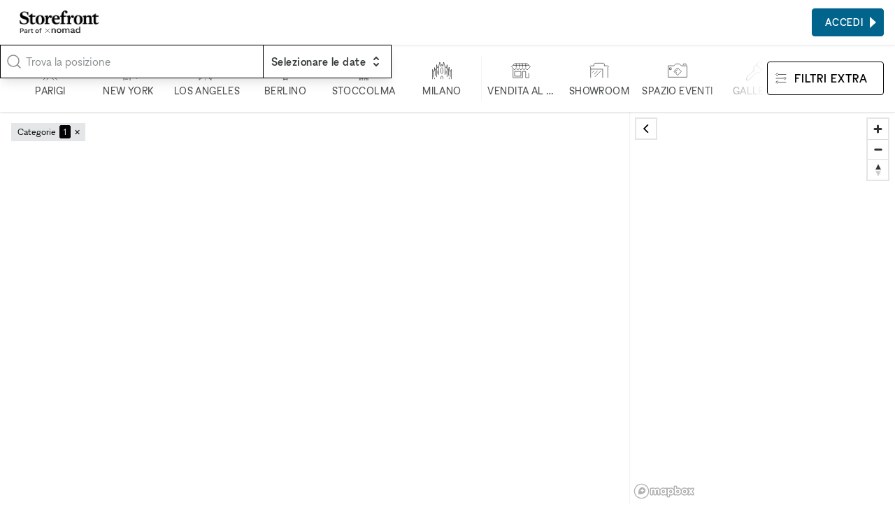

--- FILE ---
content_type: text/html; charset=utf-8
request_url: https://www.thestorefront.it/search/los-angeles/venice-beach/abbot-kinney/photo-shooting
body_size: 23486
content:
<!DOCTYPE html><html lang="it-it"><head><meta charSet="utf-8"/><meta name="viewport" content="width=device-width"/><link rel="shortcut icon" sizes="196x196" href="/favicon-196x196.png"/><link rel="apple-touch-icon-precompressed" sizes="180x180" href="/favicon-180x180.png"/><link rel="icon" type="image/png" sizes="32x32" href="/favicon-32x32.png"/><link rel="icon" type="image/png" sizes="16x16" href="/favicon-16x16.png"/><link rel="mask-icon" href="/safari-mask-icon.svg" color="#000000"/><link rel="shortcut icon" href="/favicon.ico"/><meta name="application-name" content="xNomad"/><meta name="msapplication-config" content="/browserconfig.xml"/><link rel="manifest" href="/manifest.json"/><meta name="theme-color" content="#000000"/><title>Foto e Video Shooting in Affitto a Abbot Kinney, Los Angeles</title><meta name="robots" content="noindex,follow"/><meta name="description" content="Cerca e prenota facilmente location per shooting foto e video a Abbot Kinney, Los Angeles: troverai spazi con luci naturali, green screen, ambientazioni di ogni genere e tutte le attrezzature necessarie. Confronta centinaia di location, richiedi i servizi aggiuntivi che ti servono e prenota il tuo spazio."/><meta property="og:title" content="Foto e Video Shooting in Affitto a Abbot Kinney, Los Angeles"/><meta property="og:description" content="Cerca e prenota facilmente location per shooting foto e video a Abbot Kinney, Los Angeles: troverai spazi con luci naturali, green screen, ambientazioni di ogni genere e tutte le attrezzature necessarie. Confronta centinaia di location, richiedi i servizi aggiuntivi che ti servono e prenota il tuo spazio."/><meta property="og:url" content="https://www.thestorefront.it/search/los-angeles/venice-beach/abbot-kinney/photo-shooting"/><meta property="og:image" content="https://xnomad.imgix.net/static/og-image.jpg?w=1200&amp;h=630&amp;fit=crop"/><meta property="og:image:width" content="1200"/><meta property="og:image:height" content="630"/><link rel="canonical" href="https://www.thestorefront.it/search/los-angeles/venice-beach/abbot-kinney/photo-shooting"/><meta name="next-head-count" content="22"/><link rel="preload" href="/_next/static/media/fae470e95ddffca9-s.p.woff2" as="font" type="font/woff2" crossorigin="anonymous" data-next-font="size-adjust"/><link rel="preload" href="/_next/static/media/dee5b1af1894fd29-s.p.woff2" as="font" type="font/woff2" crossorigin="anonymous" data-next-font="size-adjust"/><link rel="preload" href="/_next/static/media/289f18a420feb590-s.p.woff2" as="font" type="font/woff2" crossorigin="anonymous" data-next-font="size-adjust"/><link rel="preload" href="/_next/static/css/970cae0099944514.css" as="style"/><link rel="stylesheet" href="/_next/static/css/970cae0099944514.css" data-n-g=""/><link rel="preload" href="/_next/static/css/76645caabd6012a1.css" as="style"/><link rel="stylesheet" href="/_next/static/css/76645caabd6012a1.css" data-n-p=""/><link rel="preload" href="/_next/static/css/0c323e5f7d218ff8.css" as="style"/><link rel="stylesheet" href="/_next/static/css/0c323e5f7d218ff8.css" data-n-p=""/><noscript data-n-css=""></noscript><script defer="" nomodule="" src="/_next/static/chunks/polyfills-c67a75d1b6f99dc8.js"></script><script id="next-script-cookieyes" src="https://cdn-cookieyes.com/client_data/2bb7840045c917fcb11f3393/script.js" defer="" data-nscript="beforeInteractive"></script><script src="/_next/static/chunks/webpack-dab56c19d3d221b1.js" defer=""></script><script src="/_next/static/chunks/framework-9ea6a8c4ed5c46fc.js" defer=""></script><script src="/_next/static/chunks/main-b0e126209ed02e9f.js" defer=""></script><script src="/_next/static/chunks/pages/_app-f7217fa0c039d894.js" defer=""></script><script src="/_next/static/chunks/3128-ab1c3d32e5ff8da6.js" defer=""></script><script src="/_next/static/chunks/4015-275471e37f0ed853.js" defer=""></script><script src="/_next/static/chunks/1913-e2caa16fcc79dd74.js" defer=""></script><script src="/_next/static/chunks/994-45d68822d758b4ab.js" defer=""></script><script src="/_next/static/chunks/7836-985a39ad1d2771ad.js" defer=""></script><script src="/_next/static/chunks/8765-47cb396bb6b07767.js" defer=""></script><script src="/_next/static/chunks/2659-af03f290669106e4.js" defer=""></script><script src="/_next/static/chunks/pages/search/%5B%5B...slug%5D%5D-3e0e26d32cafaa1a.js" defer=""></script><script src="/_next/static/6-raGQ6vQPWvdhncHsrxf/_buildManifest.js" defer=""></script><script src="/_next/static/6-raGQ6vQPWvdhncHsrxf/_ssgManifest.js" defer=""></script><style id="__jsx-212895767">:root{--font-sans:'__font_ac07de', '__font_Fallback_ac07de'}</style></head><body><div id="__next"><div class="AcOPC6 _hIfCQ"><main class="avddN_"><header class="Uzyz1W EZA5kH Sd8Ghe"><div class="gPYuuG"><div class="oJZtFp"><div class="Ho8DOY"><div class="hidden@lg"><button class="_yYv2m" aria-expanded="false" aria-controls="side-menu"><svg aria-hidden="true" viewBox="0 0 32 32" xmlns="http://www.w3.org/2000/svg"><path fill="none" stroke="currentColor" stroke-linecap="square" stroke-width="2" d="M0 5h32M1 16h32M0 27h32 0"></path></svg></button></div><div><a class="kR_LNe" href="https://www.thestorefront.it/"><div class="undefined col"><img src="/_next/static/media/storefront-logo.862fbcd6.png" alt="Logo" width="113.63" height="20" class=""/><img src="/_next/static/media/part-of.c74da961.png" alt="Logo" width="87.2" height="13" class="opacity-80 mt-0.5" loading="lazy"/></div></a></div></div><div class="Fj0kRb"></div></div></div><div class="_3luwOX"><svg class="text-tertiary I8Gm3s text-secondary" xmlns="http://www.w3.org/2000/svg" viewBox="0 0 24 24" fill="none" stroke="currentColor" stroke-width="1.5" stroke-linecap="round" stroke-linejoin="round"><circle cx="11" cy="11" r="8"></circle><path d="m21 21-4.3-4.3"></path></svg><div class="SWCjRq"><div id="headlessui-combobox-button-:Rqij6hd6:" tabindex="-1" aria-haspopup="listbox" aria-expanded="false" data-headlessui-state=""><input autoComplete="off" class="input block w-full uLRN6r" placeholder="Trova la posizione" id="headlessui-combobox-input-:R2qij6hd6:" role="combobox" type="text" aria-expanded="false" aria-autocomplete="list" data-headlessui-state=""/></div></div><div data-headlessui-state=""><button class="IHzPnZ" type="button" aria-expanded="false" data-headlessui-state=""><strong class="block text-label-md"><span class="text-normal">Selezionare le date</span></strong><svg xmlns="http://www.w3.org/2000/svg" viewBox="0 0 20 20" fill="currentColor" aria-hidden="true"><path fill-rule="evenodd" d="M10 3a1 1 0 01.707.293l3 3a1 1 0 01-1.414 1.414L10 5.414 7.707 7.707a1 1 0 01-1.414-1.414l3-3A1 1 0 0110 3zm-3.707 9.293a1 1 0 011.414 0L10 14.586l2.293-2.293a1 1 0 011.414 1.414l-3 3a1 1 0 01-1.414 0l-3-3a1 1 0 010-1.414z" clip-rule="evenodd"></path></svg></button></div><div hidden="" style="position:fixed;top:1px;left:1px;width:1px;height:0;padding:0;margin:-1px;overflow:hidden;clip:rect(0, 0, 0, 0);white-space:nowrap;border-width:0;display:none"></div></div></header><div class="_4ifxJf" data-view="list"><div class="QbGSIE"><div class="_9MNVj_"><div class="oKq9Qe"><svg class="text-tertiary _69Faf" xmlns="http://www.w3.org/2000/svg" viewBox="0 0 24 24" fill="none" stroke="currentColor" stroke-width="1.5" stroke-linecap="round" stroke-linejoin="round"><circle cx="11" cy="11" r="8"></circle><path d="m21 21-4.3-4.3"></path></svg><button type="button" class="input"><span class="text-secondary">Ovunque</span><span> · </span><span class="text-secondary">Qualsiasi settimana</span></button></div></div><div class="OOZBs_"><div class="PQPFqM jd_KQL j1SBWL"><div class="otHV5Q AnaARU"><button class="PrgD99" type="button"><svg fill="none" viewBox="0 0 48 49"><path stroke="currentColor" d="M6 48L16.7943 37.2057V31.866L20.8708 27.7895V8.95694L19.5215 7.62201L22.1914 4.9378H23.5694M41.0813 48L30.2871 37.2057V31.866L26.2105 27.7895V8.95694L27.7034 7.54306L24.9474 4.9378H23.5694M33.0718 48L27.7034 42.6316H19.6651L14.2967 48M33.0718 37.2057H14.0096M28.9665 27.7895H18.1435M23.5694 4.9378V0M19.5215 10.3062H27.7034M23.5407 30.4593L20.8708 33.1292V37.2057H26.2105V33.1292L23.5407 30.4593Z"></path></svg><div class="Aje96a text-label-sm text-secondary">Parigi</div></button><button class="PrgD99" type="button"><svg fill="none" viewBox="0 0 48 48"><path stroke="currentColor" d="M12 48V41.3938M27.5 48V38.1611H24.6969V29M16.2815 11.7716V8.57394H19.4968M16.2815 11.7716H19.2332M16.2815 11.7716V15.1449M16.2815 15.1449H19.2332M16.2815 15.1449V18.4832M16.2815 18.4832H19.2332M16.2815 18.4832V21.7335M16.2815 21.7335V24.9839H14.3382V26.5476M16.2815 21.7335H19.2332M14.3382 28.1113H19.2332M14.3382 28.1113V31.7657M14.3382 28.1113V26.5476M14.3382 31.7657H22.712M14.3382 31.7657V34.9634M12 41.3938V38.1611H14.3382V34.9634M12 41.3938H24.6969M14.3382 44.978H22.712M19.4968 8.57394H22.712V24.9839H24.6969V29M19.4968 8.57394V0M14.3382 34.9634H22.712M24.6969 29H31.5V34.9634H34V33H39.5V38.1611H44V44M14.3382 26.5476H11.5L9.45237 24.5L7.40479 26.5476V31H4V42"></path></svg><div class="Aje96a text-label-sm text-secondary">New York</div></button><button class="PrgD99" type="button"><svg fill="none" viewBox="0 0 50 49"><path stroke="currentColor" d="M5.45648 31.3598L7.68472 29.1315M5.45648 31.3598V27.089M5.45648 31.3598L3.22824 29.1315M5.45648 31.3598L5.39845 31.4178M5.45648 31.3598V31.4758M5.45648 31.3598H5.34043M5.45648 31.3598H9.68085M5.39845 31.4178L3.22824 33.588M5.39845 31.4178L5.34043 31.3598M5.39845 31.4178L5.45648 31.4758M5.45648 31.4758V35.677M5.45648 31.4758L9.68085 35.7002V44.4043M5.34043 31.3598H1M5.5029 48.5358V39.9478M31.6383 14.323V9.86654H18.2224V14.1605M31.6383 14.323H39.9478V18.4545M31.6383 14.323H27.2282M1 18.06V13.5803H5.43327M1 18.06H5.5029M1 18.06V22.4816M18.2224 14.1605V18.4545H22.8646M18.2224 14.1605H22.8646M39.9478 18.4545H31.6383M39.9478 18.4545V22.6789M39.9478 22.6789V26.9033H49V31.383M39.9478 22.6789H35.8162M49 31.383V35.8627M49 31.383H44.5435M35.5841 48.5358V39.9478M1 26.9033V22.4816M1 22.4816H5.5029M5.43327 13.5803H9.86654V18.4545M5.43327 13.5803V9.86654M22.8646 5.5029V1H5.43327V9.86654M22.8646 5.5029H9.86654M22.8646 5.5029H35.8162V9.86654H44.5435V23.0503M5.43327 9.86654H14.1838M14.0445 39.9478V35.8627M27.1818 40.2263V35.8627M14.0909 22.8182L16.3191 20.5899M14.0909 22.8182V18.5474M14.0909 22.8182L11.8627 20.5899M14.0909 22.8182L14.0329 22.8762M14.0909 22.8182V22.9342M14.0909 22.8182H13.9749M14.0909 22.8182H18.3153M14.0329 22.8762L11.8627 25.0464M14.0329 22.8762L13.9749 22.8182M14.0329 22.8762L14.0909 22.9342M14.0909 22.9342V27.1354M14.0909 22.9342L18.3153 27.1586V35.8627M13.9749 22.8182H9.63443M35.7698 31.5455L33.5416 29.3172M35.7698 31.5455V27.2747M35.7698 31.5455L37.9981 29.3172M35.7698 31.5455L35.8279 31.6035M35.7698 31.5455V31.6615M35.7698 31.5455H35.8859M35.7698 31.5455H31.5455M35.8279 31.6035L37.9981 33.7737M35.8279 31.6035L35.8859 31.5455M35.8279 31.6035L35.7698 31.6615M35.7698 31.6615V35.8627M35.7698 31.6615L31.5455 35.8859V44.5899M35.8859 31.5455H40.2263M27.0426 22.6325L24.8143 20.4043M27.0426 22.6325V18.3617M27.0426 22.6325L29.2708 20.4043M27.0426 22.6325L27.1006 22.6905M27.0426 22.6325V22.7486M27.0426 22.6325H27.1586M27.0426 22.6325H22.8182M27.1006 22.6905L29.2708 24.8607M27.1006 22.6905L27.1586 22.6325M27.1006 22.6905L27.0426 22.7486M27.0426 22.7486V26.9497M27.0426 22.7486L22.8182 26.9729V35.677M27.1586 22.6325H31.499M5.45648 48.5822L20.4971 33.5416L35.5377 48.5822M20.5899 35.8627V37.9981M20.5899 40.2727V44.4507M20.5899 46.7253V48.9536"></path></svg><div class="Aje96a text-label-sm text-secondary">Los Angeles</div></button><button class="PrgD99" type="button"><svg fill="none" viewBox="0 0 48 48"><path stroke="currentColor" d="M20.3751 38.3769V41.1222M20.3751 41.1222V45.168M20.3751 41.1222H28.5244M20.3751 41.1222H19.3347M20.3751 45.168V48M20.3751 45.168H28.5244M20.3751 45.168H19.3347M28.5244 38.3769V41.1222M28.5244 41.1222V45.168M28.5244 41.1222H29.4202M28.5244 45.168V48M28.5244 45.168H29.4202M21.7911 16.6165V11.357L24.4786 8.66948M24.4786 8.66948L27.1662 11.357V16.6165M24.4786 8.66948V0M15.9247 23.4943H33.0325M33.0325 31.6725H15.9247M33.9573 27.5689C33.9573 32.8038 29.7135 37.0476 24.4786 37.0476C19.2437 37.0476 15 32.8038 15 27.5689C15 22.334 19.2437 18.0903 24.4786 18.0903C29.7135 18.0903 33.9573 22.334 33.9573 27.5689Z"></path></svg><div class="Aje96a text-label-sm text-secondary">Berlino</div></button><button class="PrgD99" type="button"><svg fill="none" viewBox="0 0 48 48"><path stroke="currentColor" d="M14.4213 48V40.4169M14.4213 40.4169H12L17.0022 35.4146M14.4213 40.4169H29.4545M17.0022 35.4146V30.4922M17.0022 35.4146H19.4767V20.5942H17.0022M31.9823 35.4146L36.9845 40.4169H34.4834V48M31.9823 35.4146V30.4922M31.9823 35.4146H29.4545V20.5942H31.929M31.9823 48V42.918H26.9534V48M21.9778 48V42.918H17.0022V48M17.0022 20.5942L19.4767 18.1197M17.0022 20.5942V23.0421M19.4767 18.1197L24.5055 13.0909M19.4767 18.1197H25.9423M31.929 20.5942L29.4545 18.1197L24.5055 13.0909M31.929 20.5942V23.0421M24.5055 13.0909V7.98226M24.5055 7.98226L22.0576 5.53437L24.5055 3.08647M24.5055 7.98226L26.9534 5.53437L24.5055 3.08647M24.5055 3.08647V0M26.9534 35.4146V20.5942L24.5055 23.0421L22.0576 20.5942V35.4146H26.9534Z"></path></svg><div class="Aje96a text-label-sm text-secondary">Stoccolma</div></button><button class="PrgD99" type="button"><svg fill="none" viewBox="0 0 50 48"><path stroke="currentColor" d="M1 45.7957V21L3.62233 26.9264M3.62233 26.9264L6.24466 24.304V16.209L7.95487 22.5368M3.62233 26.9264V40.323M7.95487 22.5368L11.6603 18.8314M7.95487 22.5368V36.7886M11.6603 18.8314V9L13.3135 17.2352L17.019 13.5297M11.6603 18.8314V40.323M17.019 13.5297L19.5 2.5L22.1496 13.5297L24.886 8L27.5653 13.5297L29.5 2.5L32.924 13.5297M17.019 13.5297V34.8504M32.924 13.5297L36.6865 17.2352L38.2827 9V18.8314M32.924 13.5297V34.8504M38.2827 18.8314L41.9881 22.5368M38.2827 18.8314V40.323M41.9881 22.5368L43.5273 15V24.304L46.2066 26.9264M41.9881 22.5368V36.7886M46.2066 26.9264L49 21V45.7957M46.2066 26.9264V40.323M22.1496 45.7957V40.323L24.886 37.5867L27.6223 40.323V45.7957M6.24466 45.7957V42.2613M43.5273 45.7957V42.2613M14.1686 24.304V32.171M35.7743 24.304V32.171M24.886 16.209L22.2637 18.8314V29.2637L24.886 31.886L27.5083 29.2637V18.8314L24.886 16.209Z"></path></svg><div class="Aje96a text-label-sm text-secondary">Milano</div></button><div class="silx_5"></div><button class="PrgD99" type="button" aria-checked="false"><svg fill="none" viewBox="0 0 50 48"><path stroke="currentColor" d="M4.84677 20.4256V42.1107H29.1191V26.0766H37.0851V42.1107H45.1191V30.1617M4.53473 10.5163H45.3971M13.017 5.8894V16.0341M21.1191 5.8894V16.0341M29.017 5.8894V16.0341M37.1191 5.8894V16.0341M8.7617 6.02552L1 14.2638L8.7617 22.1957L12.9149 18.1106L17 22.1957L20.9489 18.1106L25.034 22.1957L28.8809 18.1106L32.966 22.1957L37.1532 18.1106L41.1021 22.1957L49 13.9915L41.1021 6.09361L8.7617 6.02552ZM8.93188 26.0766H25V38.1617H8.93188V26.0766Z"></path></svg><div class="Aje96a text-label-sm text-secondary">Vendita al dettaglio</div></button><button class="PrgD99" type="button" aria-checked="false"><svg fill="none" viewBox="0 0 50 48"><path stroke="currentColor" d="M3.09709 42.1417V20.2388M46.9029 42.1417V15.9981L49 13.901L46.9029 11.8039H38.1417V7.23689L36.0447 5H13.8621L11.6252 7.23689V11.8039H3.09709L1 13.901L3.09709 15.9981V20.2388M3.09709 20.2388H33.8078V42.1417M29.2408 24.5728L13.8621 39.9515M20.5728 24.5728L11.7184 33.4272M11.7184 24.5728L7.47767 28.8136"></path></svg><div class="Aje96a text-label-sm text-secondary">Showroom</div></button><button class="PrgD99" type="button" aria-checked="false"><svg fill="none" viewBox="0 0 50 48"><path stroke="currentColor" d="M39.6467 9.56959V7H46.8415V9.56959M25.1542 21L19.8308 26.3233L23 29.4925M1 11.6253V40.7131H49V11.6253H34.7131L30.1906 7H20.4261L15.5953 11.6253H1ZM25.1542 35.8822L15.5953 26.3233L25.1542 16.7645L34.7131 26.3233L25.1542 35.8822ZM4.49465 16.7645V21.3897H9V16.7645H4.49465Z"></path></svg><div class="Aje96a text-label-sm text-secondary">Spazio eventi</div></button><button class="PrgD99" type="button" aria-checked="false"><svg fill="none" viewBox="0 0 50 50"><path stroke="currentColor" d="M19.6098 25V15.6754L26.9475 8.3377M19.6098 25L22.6098 28M19.6098 25L1.5 43L1 49H7L25.5 30.3902H34.3246L41.6623 23.0525M26.9475 8.3377L34.2852 1L38.6131 5.32787L45.9705 12.6852L49 15.7148L41.6623 23.0525M26.9475 8.3377V12.1148H30.4098V15.7738H34.0689V19.3148L37.6098 19L37.6623 23L41.6623 23.0525"></path></svg><div class="Aje96a text-label-sm text-secondary">Galleria</div></button><button class="PrgD99" type="button" aria-checked="false"><svg fill="none" viewBox="0 0 48 50"><path fill="currentColor" d="M20.3126 1L20.6662 0.646447L20.3126 0.292893L19.9591 0.646447L20.3126 1ZM4.90274 38.2208H4.40274V38.7208H4.90274V38.2208ZM15.8106 11.8557V11.3557H15.3106V11.8557H15.8106ZM25.1187 11.8557H25.6187V11.3557H25.1187V11.8557ZM25.1187 21.1411V21.6411H25.6187V21.1411H25.1187ZM15.8106 21.1411H15.3106V21.6411H15.8106V21.1411ZM44.4726 37.573C44.4726 37.2968 44.2488 37.073 43.9726 37.073C43.6965 37.073 43.4726 37.2968 43.4726 37.573H44.4726ZM43.9726 48.0354L43.4726 48.0354L43.4726 48.0362L43.9726 48.0354ZM42.3933 48.7769L42.0731 49.161L42.0733 49.1611L42.3933 48.7769ZM38.1944 45.2773L38.5146 44.8932C38.3291 44.7386 38.0598 44.7386 37.8743 44.8932L38.1944 45.2773ZM33.9956 48.7769L34.3156 49.1611L34.3157 49.161L33.9956 48.7769ZM32.4162 48.0354L32.9162 48.0362V48.0354H32.4162ZM32.9162 37.573C32.9162 37.2968 32.6924 37.073 32.4162 37.073C32.1401 37.073 31.9162 37.2968 31.9162 37.573H32.9162ZM45.3596 31.7947L44.9711 31.48C44.8225 31.6634 44.8224 31.9257 44.9709 32.1092L45.3596 31.7947ZM41.7771 25.587L41.3106 25.7668C41.3954 25.9868 41.6223 26.1176 41.8552 26.0808L41.7771 25.587ZM38.1936 23.128V23.628V23.128ZM34.6102 25.587L34.5329 26.081C34.7656 26.1173 34.992 25.9865 35.0767 25.7668L34.6102 25.587ZM31.0335 31.7947L31.4224 32.1089C31.5706 31.9255 31.5705 31.6634 31.4221 31.4801L31.0335 31.7947ZM34.6179 38.0024L35.0844 37.8225C34.9997 37.6027 34.7729 37.4718 34.5401 37.5085L34.6179 38.0024ZM41.7848 38.0024L41.8618 37.5084C41.6292 37.4721 41.4029 37.603 41.3183 37.8225L41.7848 38.0024ZM2.13813 19.8816L20.6662 1.35355L19.9591 0.646447L1.43102 19.1745L2.13813 19.8816ZM19.9591 1.35355L38.4872 19.8816L39.1943 19.1745L20.6662 0.646447L19.9591 1.35355ZM4.40274 22.572V38.2208H5.40274V22.572H4.40274ZM4.90274 38.7208H26.5738V37.7208H4.90274V38.7208ZM15.8106 12.3557H25.1187V11.3557H15.8106V12.3557ZM25.1187 20.6411H15.8106V21.6411H25.1187V20.6411ZM16.3106 21.1411V11.8557H15.3106V21.1411H16.3106ZM24.6187 11.8557V21.1411H25.6187V11.8557H24.6187ZM43.4726 37.573V48.0354H44.4726V37.573H43.4726ZM43.4726 48.0362C43.4728 48.1243 43.4478 48.2106 43.4007 48.2849L44.2452 48.8204C44.3942 48.5854 44.4731 48.3128 44.4726 48.0346L43.4726 48.0362ZM43.4007 48.2849C43.3535 48.3593 43.2861 48.4187 43.2064 48.4561L43.6314 49.3613C43.8833 49.243 44.0962 49.0554 44.2452 48.8204L43.4007 48.2849ZM43.2064 48.4561C43.1267 48.4935 43.038 48.5074 42.9506 48.4962L42.8232 49.4881C43.0992 49.5235 43.3795 49.4796 43.6314 49.3613L43.2064 48.4561ZM42.9506 48.4962C42.8633 48.485 42.7809 48.4491 42.7133 48.3927L42.0733 49.1611C42.2871 49.3392 42.5472 49.4526 42.8232 49.4881L42.9506 48.4962ZM42.7134 48.3928L38.5146 44.8932L37.8743 45.6613L42.0731 49.161L42.7134 48.3928ZM37.8743 44.8932L33.6755 48.3928L34.3157 49.161L38.5146 45.6613L37.8743 44.8932ZM33.6756 48.3927C33.6079 48.4491 33.5256 48.485 33.4383 48.4962L33.5657 49.4881C33.8417 49.4526 34.1018 49.3392 34.3156 49.1611L33.6756 48.3927ZM33.4383 48.4962C33.3509 48.5074 33.2622 48.4935 33.1825 48.4561L32.7575 49.3613C33.0093 49.4796 33.2897 49.5235 33.5657 49.4881L33.4383 48.4962ZM33.1825 48.4561C33.1028 48.4187 33.0354 48.3593 32.9882 48.2849L32.1437 48.8204C32.2927 49.0554 32.5056 49.243 32.7575 49.3613L33.1825 48.4561ZM32.9882 48.2849C32.9411 48.2106 32.9161 48.1243 32.9162 48.0362L31.9162 48.0346C31.9158 48.3128 31.9947 48.5854 32.1437 48.8204L32.9882 48.2849ZM32.9162 48.0354V37.573H31.9162V48.0354H32.9162ZM40.5834 31.7948C40.5834 33.1142 39.5137 34.1839 38.1942 34.1839V35.1839C40.066 35.1839 41.5834 33.6665 41.5834 31.7948H40.5834ZM38.1942 34.1839C36.8748 34.1839 35.8051 33.1142 35.8051 31.7948H34.8051C34.8051 33.6665 36.3225 35.1839 38.1942 35.1839V34.1839ZM35.8051 31.7948C35.8051 30.4753 36.8748 29.4057 38.1942 29.4057V28.4057C36.3225 28.4057 34.8051 29.923 34.8051 31.7948H35.8051ZM38.1942 29.4057C39.5137 29.4057 40.5834 30.4753 40.5834 31.7948H41.5834C41.5834 29.923 40.066 28.4057 38.1942 28.4057V29.4057ZM45.7481 32.1094C46.3004 31.4276 46.633 30.5943 46.702 29.7196L45.7051 29.641C45.652 30.3141 45.3961 30.9553 44.9711 31.48L45.7481 32.1094ZM46.702 29.7196C46.771 28.8449 46.5731 27.9698 46.1345 27.2099L45.2684 27.7097C45.6059 28.2945 45.7582 28.9679 45.7051 29.641L46.702 29.7196ZM46.1345 27.2099C45.696 26.4499 45.0373 25.8408 44.2454 25.4629L43.8147 26.3654C44.4241 26.6562 44.9309 27.1249 45.2684 27.7097L46.1345 27.2099ZM44.2454 25.4629C43.4535 25.085 42.5657 24.956 41.699 25.0931L41.8552 26.0808C42.5221 25.9753 43.2053 26.0746 43.8147 26.3654L44.2454 25.4629ZM42.2436 25.4071C41.9282 24.589 41.3725 23.8857 40.6495 23.3896L40.0837 24.2141C40.6401 24.5959 41.0678 25.1372 41.3106 25.7668L42.2436 25.4071ZM40.6495 23.3896C39.9266 22.8935 39.0704 22.628 38.1936 22.628V23.628C38.8684 23.628 39.5274 23.8324 40.0837 24.2141L40.6495 23.3896ZM38.1936 22.628C37.3169 22.628 36.4607 22.8935 35.7378 23.3896L36.3036 24.2141C36.8599 23.8324 37.5189 23.628 38.1936 23.628V22.628ZM35.7378 23.3896C35.0148 23.8857 34.4591 24.589 34.1437 25.4071L35.0767 25.7668C35.3195 25.1372 35.7472 24.5959 36.3036 24.2141L35.7378 23.3896ZM34.6874 25.093C33.8213 24.9575 32.9345 25.0876 32.1437 25.4662L32.5755 26.3682C33.184 26.0769 33.8664 25.9767 34.5329 26.081L34.6874 25.093ZM32.1437 25.4662C31.353 25.8447 30.6955 26.4539 30.2579 27.2135L31.1243 27.7128C31.4611 27.1282 31.9671 26.6595 32.5755 26.3682L32.1437 25.4662ZM30.2579 27.2135C29.8202 27.9731 29.6229 28.8475 29.692 29.7214L30.6889 29.6426C30.6357 28.9701 30.7875 28.2973 31.1243 27.7128L30.2579 27.2135ZM29.692 29.7214C29.7611 30.5954 30.0933 31.4279 30.6448 32.1093L31.4221 31.4801C30.9977 30.9557 30.742 30.3151 30.6889 29.6426L29.692 29.7214ZM30.6446 31.4804C30.0933 32.1626 29.7616 32.9959 29.6933 33.8703L30.6903 33.9482C30.7429 33.2753 30.9981 32.634 31.4224 32.1089L30.6446 31.4804ZM29.6933 33.8703C29.625 34.7448 29.8231 35.6194 30.2617 36.379L31.1277 35.879C30.7902 35.2944 30.6377 34.6212 30.6903 33.9482L29.6933 33.8703ZM30.2617 36.379C30.7003 37.1386 31.3587 37.7475 32.1503 38.1254L32.5812 37.2231C31.972 36.9322 31.4653 36.4636 31.1277 35.879L30.2617 36.379ZM32.1503 38.1254C32.9418 38.5034 33.8292 38.6327 34.6956 38.4963L34.5401 37.5085C33.8733 37.6135 33.1903 37.5139 32.5812 37.2231L32.1503 38.1254ZM34.1514 38.1823C34.4668 39.0003 35.0225 39.7037 35.7455 40.1998L36.3113 39.3752C35.7549 38.9934 35.3272 38.4521 35.0844 37.8225L34.1514 38.1823ZM35.7455 40.1998C36.4684 40.6958 37.3246 40.9613 38.2013 40.9613V39.9613C37.5266 39.9613 36.8676 39.757 36.3113 39.3752L35.7455 40.1998ZM38.2013 40.9613C39.0781 40.9613 39.9343 40.6958 40.6572 40.1998L40.0914 39.3752C39.5351 39.757 38.8761 39.9613 38.2013 39.9613V40.9613ZM40.6572 40.1998C41.3802 39.7037 41.9359 39.0003 42.2513 38.1823L41.3183 37.8225C41.0755 38.4521 40.6478 38.9934 40.0914 39.3752L40.6572 40.1998ZM41.7078 38.4964C42.5738 38.6313 43.4603 38.5008 44.2506 38.1221L43.8185 37.2203C43.2103 37.5117 42.5281 37.6122 41.8618 37.5084L41.7078 38.4964ZM44.2506 38.1221C45.041 37.7433 45.6981 37.1341 46.1354 36.3746L45.2689 35.8756C44.9323 36.46 44.4267 36.9288 43.8185 37.2203L44.2506 38.1221ZM46.1354 36.3746C46.5728 35.6151 46.7699 34.741 46.7008 33.8673L45.7039 33.9462C45.7571 34.6185 45.6054 35.2912 45.2689 35.8756L46.1354 36.3746ZM46.7008 33.8673C46.6317 32.9937 46.2996 32.1614 45.7483 31.4801L44.9709 32.1092C45.3952 32.6335 45.6507 33.2739 45.7039 33.9462L46.7008 33.8673Z"></path></svg><div class="Aje96a text-label-sm text-secondary">Posizione unica</div></button><button class="PrgD99" type="button" aria-checked="true"><svg xmlns="http://www.w3.org/2000/svg" viewBox="0 0 24 24" fill="none" stroke="currentColor" stroke-width="0.5" stroke-linecap="round" stroke-linejoin="round" class="lucide lucide-camera-icon lucide-camera"><path d="M13.997 4a2 2 0 0 1 1.76 1.05l.486.9A2 2 0 0 0 18.003 7H20a2 2 0 0 1 2 2v9a2 2 0 0 1-2 2H4a2 2 0 0 1-2-2V9a2 2 0 0 1 2-2h1.997a2 2 0 0 0 1.759-1.048l.489-.904A2 2 0 0 1 10.004 4z"></path><circle cx="12" cy="13" r="3"></circle></svg><div class="Aje96a text-label-sm text-secondary">Studio fotografico</div></button></div></div></div><div class="LM5gQT"><div class="XU2Qiv"><button class="btn btn-outline"><span class="btn-icon"><svg fill="none" viewBox="0 0 52 52"><path stroke="currentColor" stroke-width="2" d="M14.2553 8.11141L8.12766 2L2 8.11141L8.12766 14.2228L14.2553 8.11141ZM14.2553 8.11141H50M38.1277 26L44 20.1432L49.8723 26L44 31.8568L38.1277 26ZM38.1277 26H2M14.2553 43.8886L8.12766 37.7772L2 43.8886L8.12766 50L14.2553 43.8886ZM14.2553 43.8886H49.8723"></path></svg></span><span><span aria-hidden="true" class="hidden@md">Filtri</span><span class="hidden block@md">Filtri extra</span></span></button></div></div></div><div class="jjXzCe"><div class="ZPkWh3"><div class="_lpEhQ"><ul class="cSlZqO"><li class="zofDBc"><div class="I7CbzY">Categorie</div><span><span class="kE7d33"><span class="KvFSlu">1</span></span><button class="T69vKx" type="button">✕</button></span></li></ul></div><div class="TiG8Qn"></div></div><div class="Ha68WP"></div></div><div class="bZjiNd"><div class="hxLI7j"><div style="position:relative;width:100%;height:100%"></div></div></div><button class="fX4Ds5 text-label-sm" type="button"><svg fill="none" viewBox="0 0 50 52"><path stroke="currentColor" d="M38.7143 12.2857L49 2V33.5379L33 50M33 50L17 33.5379M33 50V33.5379M17 33.5379L1 50V18.4621L12.431 6.8M17 33.5379V26M26.7143 5.42857L23.2857 8.85714L26.7143 12.2857L30.1429 8.85714L26.7143 5.42857ZM26.5429 25.8286L18.4857 17.7714V2.17143H34.6V17.7714L26.5429 25.8286Z"></path></svg>Mappa</button></div><div hidden="" style="position:fixed;top:1px;left:1px;width:1px;height:0;padding:0;margin:-1px;overflow:hidden;clip:rect(0, 0, 0, 0);white-space:nowrap;border-width:0;display:none"></div><div class="mx-8 my-10"><nav class="JBw73K" aria-label="Breadcrumb" mode="inline"><ol><li class="_5ktGOK"><a href="https://www.thestorefront.it/">xNomad</a></li><li class="_5ktGOK"><a href="https://www.thestorefront.it/project/foto-e-video-shooting-spazio-fotografico">Spazio Foto e Video Shooting</a></li><li class="_5ktGOK"><a href="https://www.thestorefront.it/search/los-angeles/photo-shooting">Foto e Video Shooting a Abbot Kinney, Los Angeles</a></li><li class="_5ktGOK"><a href="https://www.thestorefront.it/search/los-angeles/venice-beach/photo-shooting">Foto e Video Shooting a Abbot Kinney, Los Angeles</a></li><li class="_5ktGOK"><a aria-current="page" href="https://www.thestorefront.it/search/los-angeles/venice-beach/abbot-kinney/photo-shooting">Foto e Video Shooting a Abbot Kinney, Los Angeles</a></li></ol></nav></div></main><footer class="_8oxh2k"><div class="S6fMtb container"><div class="OsClE4"><div class="undefined col"><img src="/_next/static/media/storefront-logo.862fbcd6.png" alt="Logo" width="113.63" height="20" class="filter invert"/><img src="/_next/static/media/part-of.c74da961.png" alt="Logo" width="87.2" height="13" class="opacity-80 mt-0.5 filter invert" loading="lazy"/></div><blockquote class="text-display-sm">MOSTRARE IL VOSTRO MARCHIO ATTRAVERSO SPAZI POP UP FACILI DA PRENOTARE E FLESSIBILI</blockquote></div><div class="rpv9qY"><div class="EGRPOU"><a class="Y3VkUL" href="https://www.instagram.com/xnomad.co/" target="_blank" rel="noopener noreferrer"><svg viewBox="0 0 24 24" fill="currentColor" aria-hidden="true" class="_9cK8a1"><path d="M7.858 2.07c-1.064.05-1.79.22-2.425.47-.658.256-1.215.6-1.77 1.156a4.898 4.898 0 0 0-1.15 1.772c-.246.637-.413 1.364-.46 2.429-.047 1.064-.057 1.407-.052 4.122.005 2.716.017 3.056.069 4.123.05 1.064.22 1.79.47 2.426.256.657.6 1.214 1.156 1.769a4.894 4.894 0 0 0 1.774 1.15c.636.246 1.363.413 2.428.46 1.064.046 1.407.057 4.122.052 2.714-.005 3.056-.017 4.123-.068 1.066-.05 1.789-.22 2.425-.47a4.901 4.901 0 0 0 1.769-1.156 4.9 4.9 0 0 0 1.15-1.774c.246-.636.413-1.363.46-2.427.046-1.067.057-1.408.052-4.123-.006-2.715-.018-3.056-.068-4.122-.051-1.067-.22-1.79-.47-2.427a4.91 4.91 0 0 0-1.156-1.769 4.88 4.88 0 0 0-1.774-1.15c-.636-.245-1.363-.413-2.427-.46-1.065-.045-1.407-.057-4.123-.052-2.716.005-3.056.017-4.123.07Zm.117 18.078c-.975-.043-1.504-.205-1.857-.34-.467-.18-.8-.398-1.152-.746a3.08 3.08 0 0 1-.75-1.149c-.137-.352-.302-.881-.347-1.856-.05-1.054-.06-1.37-.066-4.04-.006-2.67.004-2.986.05-4.04.042-.974.205-1.504.34-1.857.18-.468.397-.8.746-1.151a3.087 3.087 0 0 1 1.149-.75c.352-.138.881-.302 1.856-.348 1.054-.05 1.37-.06 4.04-.066 2.67-.006 2.986.004 4.041.05.974.043 1.504.204 1.857.34.467.18.8.397 1.151.746.351.35.568.682.75 1.15.138.35.302.88.348 1.855.05 1.054.061 1.37.066 4.04.005 2.669-.004 2.986-.05 4.04-.043.975-.205 1.504-.34 1.858a3.1 3.1 0 0 1-.747 1.15c-.349.352-.682.568-1.148.75-.352.138-.882.302-1.856.349-1.054.05-1.37.06-4.04.065-2.671.006-2.986-.005-4.04-.05m8.151-13.493a1.2 1.2 0 1 0 2.4-.004 1.2 1.2 0 0 0-2.4.004ZM6.865 12.01a5.134 5.134 0 1 0 10.269-.02 5.134 5.134 0 0 0-10.269.02Zm1.802-.003a3.334 3.334 0 1 1 6.667-.014 3.334 3.334 0 0 1-6.667.014Z"></path></svg></a><a class="Y3VkUL" href="https://www.facebook.com/xnomad.co/" target="_blank" rel="noopener noreferrer"><svg viewBox="0 0 24 24" fill="currentColor" aria-hidden="true" class="_9cK8a1"><path d="M22 12c0-5.523-4.477-10-10-10S2 6.477 2 12c0 4.991 3.657 9.128 8.438 9.878v-6.987h-2.54V12h2.54V9.797c0-2.506 1.492-3.89 3.777-3.89 1.094 0 2.238.195 2.238.195v2.46h-1.26c-1.243 0-1.63.771-1.63 1.562V12h2.773l-.443 2.89h-2.33v6.988C18.343 21.128 22 16.991 22 12Z"></path></svg></a><a class="Y3VkUL" href="https://www.youtube.com/channel/UCLR45i8WMaPUBZL4dYzTFvg" target="_blank" rel="noopener noreferrer"><svg viewBox="0 0 24 24" fill="currentColor" aria-hidden="true" class="_9cK8a1"><path d="M23.498 6.654a3.024 3.024 0 0 0-2.122-2.147C19.506 4 12 4 12 4s-7.505 0-9.376.507A3.024 3.024 0 0 0 .502 6.654C0 8.55 0 12.5 0 12.5s0 3.951.502 5.846a3.024 3.024 0 0 0 2.122 2.147C4.496 21 12 21 12 21s7.506 0 9.376-.507a3.024 3.024 0 0 0 2.122-2.147C24 16.453 24 12.5 24 12.5s0-3.951-.502-5.846ZM9.545 16.088V8.912l6.273 3.588-6.273 3.588Z"></path></svg></a><a class="Y3VkUL" href="https://www.linkedin.com/company/xnomad/" target="_blank" rel="noopener noreferrer"><svg viewBox="0 0 24 24" fill="currentColor" aria-hidden="true" class="_9cK8a1"><path d="M20.5 2h-17A1.5 1.5 0 0 0 2 3.5v17A1.5 1.5 0 0 0 3.5 22h17a1.5 1.5 0 0 0 1.5-1.5v-17A1.5 1.5 0 0 0 20.5 2ZM8 19H5v-9h3v9ZM6.5 8.25A1.75 1.75 0 1 1 8.3 6.5a1.78 1.78 0 0 1-1.8 1.75ZM19 19h-3v-4.74c0-1.42-.6-1.93-1.38-1.93A1.74 1.74 0 0 0 13 14.19a.655.655 0 0 0 0 .14V19h-3v-9h2.9v1.3a3.11 3.11 0 0 1 2.7-1.4c1.55 0 3.36.86 3.36 3.66L19 19Z"></path></svg></a></div></div><div class="YTWEXi"><div><a href="mailto:hello@xnomad.co">hello@xnomad.co</a><br/><a href="tel:+46852027789">+468-520 277 89</a></div></div><div class="Xr9TFt"><div><h5 class="text-caps-sm mb-4">Esplorare</h5><ul class="lFfydn"><li class="u3iBYs text-body-lg"><a title="Los Angeles" class="" href="https://www.thestorefront.it/s?q=Los%20Angeles%2C%20CA%2C%20USA&amp;geoSearch%5BboundingBox%5D=33.703652%2C-118.668176%2C34.337306%2C-118.155289">Los Angeles</a></li><li class="u3iBYs text-body-lg"><a title="New York" class="" href="https://www.thestorefront.it/s?geoSearch%5BboundingBox%5D=40.94040726844844%2C-73.70027206817667%2C40.454409587700695%2C-74.25908991427912">New York</a></li><li class="u3iBYs text-body-lg"><a title="Stockholm" class="" href="https://www.thestorefront.it/s?geoSearch%5BboundingBox%5D=25.87566718665809%2C-80.13915704434044%2C25.68911976132317%2C-80.31975991552974">Stockholm</a></li><li class="u3iBYs text-body-lg"><a title="Paris" class="" href="https://www.thestorefront.it/s?geoSearch%5BboundingBox%5D=48.95147698285618%2C2.469850925554965%2C48.76609850795103%2C2.224219054340324">Paris</a></li><li class="u3iBYs text-body-lg"><a title="Berlin" class="" href="https://www.thestorefront.it/s?geoSearch%5BboundingBox%5D=48.95147698285618%2C2.469850925554965%2C48.76609850795103%2C2.224219054340324">Berlin</a></li><li class="u3iBYs text-body-lg"><a title="London" class="" href="https://www.thestorefront.it/s?geoSearch%5BboundingBox%5D=51.706836130766675%2C0.14827103356117277%2C51.350202411270004%2C-0.35146833842168235">London</a></li><li class="u3iBYs text-body-lg"><a title="Copenhagen" class="" href="https://www.thestorefront.it/s?q=Copenhagen%2C%20Denmark&amp;geoSearch%5BboundingBox%5D=43.881929%2C-75.686985%2C43.905256%2C-75.659195">Copenhagen</a></li></ul></div><div><h5 class="text-caps-sm mb-4">CIRCA</h5><ul class="lFfydn"><li class="u3iBYs text-body-lg"><a title="Chi siamo" class="" href="https://www.thestorefront.it/about-us">Chi siamo</a></li><li class="u3iBYs text-body-lg"><a title="Blog" class="" href="https://www.thestorefront.it/articles">Blog</a></li><li class="u3iBYs text-body-lg"><a href="https://careers.xnomad.co/" rel="noopener noreferrer" target="_blank" title="Carriera" class="">Carriera</a></li><li class="u3iBYs text-body-lg"><button data-event-target="dispatch" data-event-action="show-contact-us" class="">Contact us</button></li><li class="u3iBYs text-body-lg"><a title="FAQ" class="" href="https://www.thestorefront.it/faq">FAQ</a></li><li class="u3iBYs text-body-lg"><a title="Per i marchi" class="" data-trigger-event="for_brands_button_click" href="https://www.thestorefront.it/brands">Per i marchi</a></li><li class="u3iBYs text-body-lg"><a title="Per i locatori" class="" data-trigger-event="for_landlords_button_click" href="https://www.thestorefront.it/landlords">Per i locatori</a></li></ul></div><div><h5 class="text-caps-sm mb-4">Legale</h5><ul class="lFfydn"><li class="u3iBYs text-body-lg"><a title="Informativa sulla privacy" class="" href="https://www.thestorefront.it/privacy-policy">Informativa sulla privacy</a></li><li class="u3iBYs text-body-lg"><a title="Terms of Service" class="" href="https://www.thestorefront.it/terms-of-service">Terms of Service</a></li><li class="u3iBYs text-body-lg"><a title="Cookie Policy" class="" href="https://www.thestorefront.it/cookie-policy">Cookie Policy</a></li></ul></div></div><div class="q3Ul7O"><div><p>Copyright © 2026 xNomad</p></div></div></div></footer></div><div class="Toastify"></div></div><script id="__NEXT_DATA__" type="application/json">{"props":{"pageProps":{"_nextI18Next":{"initialI18nStore":{"it-IT":{"search":{"button":{"clearAll":"Cancella tutti i filtri","list":{"hide":"Nascondi elenco","show":"Mostra elenco"},"showResults":"Risultati dello spettacolo","toggle":{"list":"Elenco","map":"Mappa"}},"current":{"label":{"amenities":"Servizi","areaSize":"Dimensione dell'area","categories":"Categorie","pricingWeekly":"Prezzo settimanale","restrictedDates":"Date"}},"description":{"page":"Scoprite un'ampia selezione di spazi pop-up di prim'ordine. Trovate la location perfetta per il vostro prossimo evento pop-up o per la vostra attività di vendita al dettaglio."},"featuredSpace":{"visitSpace":"Visita lo spazio"},"filter":{"control":{"clear":"Libero","showLess":"Mostra meno","showMore":"Mostra di più"},"label":{"selectDates":"Selezionare le date"}},"header":{"findLocation":"Trova la posizione"},"label":{"from":"Da","space":"Spazio","visitors":"Visitatori"},"locale":{"city":{"berlin":"Berlino","milan":"Milano","newYork":"New York","paris":"Parigi","stockholm":"Stoccolma","losAngeles":"Los Angeles"}},"priceFormat":"{{amount,currency}}","suffix":{"day":"giorno","week":"Settimana"},"tag":{"exclusive":"Premium xNomad"},"title":{"filters":"Filtri","moreFilters":"Filtri extra","page":{"none":"Trova il tuo prossimo Pop-Up","some":"Trova i Pop-Up in {{city}} | xNomad"}}},"seo":{"skip":{"global":{"in":"{{label}} a {{cityName}}","heroLinkLabel":"Visualizza spazi su una mappa"},"projectTypes":{"all":{"titles":{"links":"Esplora più spazi commerciali in tutto il mondo:","paragraph":"Affitto di locali commerciali"},"linksTitle":"Esplora più spazi commerciali in tutto il mondo:","useCaseSlug":"all","label":"Negozi e Locali Commerciali"},"showroom":{"titles":{"links":"Esplora più spazi showroom in tutto il mondo:","paragraph":"Noleggio spazio fashion showroom"},"linksTitle":"Esplora più spazi showroom in tutto il mondo:","useCaseSlug":"showroom","label":"Fashion Showroom"},"shopShare":{"titles":{"links":"Esplora più spazi di condivisione negozio in tutto il mondo:","paragraph":"Come trovare gli spazi di condivisione del negozio?"},"linksTitle":"Esplora più spazi di condivisione negozio in tutto il mondo:","useCaseSlug":"shop-share","label":"Spazi di Shop Sharing"},"retail":{"titles":{"links":"Esplora più temporary shops in tutto il mondo:","paragraph":"Come trovare spazi di negozio temporaneo?"},"linksTitle":"Esplora più temporary shops in tutto il mondo:","useCaseSlug":"retail","label":"Negozio Temporaneo (Temporary Shop)"},"photoShooting":{"titles":{"links":"Noleggio spazi per shooting foto e video vicino a te","paragraph":"Come trovare lo spazio migliore per scattare foto per il tuo progetto?"},"linksTitle":"Noleggio spazi per shooting foto e video vicino a te","useCaseSlug":"photo-shooting","label":"Foto e Video Shooting"},"office":{"titles":{"links":"Esplora spazi per uffici più flessibili in tutto il mondo:","paragraph":"Affitto flessibile di spazi per uffici"},"linksTitle":"Esplora spazi per uffici più flessibili in tutto il mondo:","useCaseSlug":"office","label":"Spazi ufficio flessibili"},"meeting":{"titles":{"links":"Esplora più spazi di incontro in tutto il mondo:","paragraph":"erché affittare una sala riunioni per il tuo prossimo evento di lavoro?"},"linksTitle":"Esplora più spazi di incontro in tutto il mondo:","useCaseSlug":"meeting","label":"Sale Meeting e Riunioni Aziendali"},"food":{"titles":{"links":"Esplora più spazi del ristorante in tutto il mondo:","paragraph":"Spazi ristorante pop-up"},"linksTitle":"Esplora più spazi del ristorante in tutto il mondo:","useCaseSlug":"food","label":"Ristoranti e bar pop-up"},"event":{"titles":{"links":"Esplora più spazi per eventi in tutto il mondo:","paragraph":"Location per eventi"},"linksTitle":"Esplora più spazi per eventi in tutto il mondo:","useCaseSlug":"event","label":"Location e Spazi per Eventi"},"conference":{"titles":{"links":"Esplora più sale conferenze in tutto il mondo:","paragraph":"Come trovare lo spazio per conferenze per il tuo progetto?"},"linksTitle":"Esplora più sale conferenze in tutto il mondo:","useCaseSlug":"conference","label":"Sale Conferenze, Convegni e Congressi"},"gallery":{"titles":{"links":"Esplora più spazi espositivi in tutto il mondo:","paragraph":"Trova la galleria d'arte perfetta per il tuo progetto"},"linksTitle":"Esplora più spazi espositivi in tutto il mondo:","useCaseSlug":"art","label":"Gallerie d'Arte e Spazi Espositivi"},"unique":{"titles":{"links":"Esplora più spazi pop up unici in tutto il mondo:","paragraph":"Noleggio Spazio Pop Up Unico"},"linksTitle":"Esplora più spazi pop up unici in tutto il mondo:","useCaseSlug":"unique","label":"Spazio Pop Up Unico"},"bar":{"titles":{"links":"Esplora più bar temporanei in tutto il mondo:","paragraph":"Noleggio Bar Temporaneo"},"linksTitle":"Esplora più bar temporanei in tutto il mondo:","useCaseSlug":"bar","label":"Bar Temporaneo"},"mall":{"titles":{"links":"Esplora più centri commerciali temporanei in tutto il mondo:","paragraph":"Noleggio Centro Commerciale Temporaneo"},"linksTitle":"Esplora più centri commerciali temporanei in tutto il mondo:","useCaseSlug":"mall","label":"Centro Commerciale Temporaneo"}},"searchPage":{"titles":{"search":"Cerca per posizione: ","selections":"Luoghi popolari a {{cityName}}:","events":"Eventi importanti a {{cityName}}:","landmarks":"Monumenti famosi a {{cityName}}:"}},"selectionPage":{"titles":{"links":"Esplora altri spazi nel mondo:","selection":"Migliori luoghi a {{cityName}}:"},"heroTitle":{"useCase":"{{label}} in affitto a {{cityName}}","event":"Affitta spazi per {{label}} a {{cityName}}","landmark":"Spazi in affitto vicino a {{label}} a {{cityName}}","building":"{{label}}, {{cityName}}"},"heroSubtitle":"Prenota tra centinaia di spazi disponibili"},"selectionRootPage":{"titles":{"Selection":"Migliori luoghi a {{cityName}}:"},"heroTitle":{"useCase":"{{label}} in affitto","event":"Affitta spazi per {{label}}","landmark":"Spazi in affitto vicino a {{label}}","building":"{{label}}"},"heroSubtitle":"Prenota tra centinaia di spazi disponibili"},"projectPage":{"links":{"selections":{"title":"Scopri anche queste ricerche popolari su Xnomad:"}}}}},"common":{"ai":{"action":{"alternative":"Alternativa","remove":"Rimuovere","select":{"description":"Selezionare la descrizione"}},"callout":{"tryAgain":"Si prega di riprovare"},"details":{"titleSuggestions":"Suggerimenti per il titolo"},"error":{"noAnswer":"Si prega di fornire una risposta."},"generate":{"description":"Generare"},"placeholder":{"prompt":{"text":"Risposta"}},"tooltip":{"disabled":{"description":"Si prega di fornire ulteriori informazioni sullo spazio."},"enabled":{"description":"Fatevi aiutare a scrivere la descrizione utilizzando l'AI."}}},"amenity":{"name":{"aboutTheSpace":"Informazioni sullo spazio","accessibility":"Accessibilità","electricity":"Elettricità","equipment":"Attrezzatura","floors":"Pavimenti","positionType":"Tipo di posizione","spaceType":"Tipo di spazio","retailSupport":"Supporto al dettaglio","safety":"Sicurezza","staffSpace":"Spazio per il personale","walls":"Muri"},"options":{"aboutTheSpace":{"changeSpace":"Personalizzazione dello spazio consentita","entire":"Intero","lighting":"Illuminazione","shareSpace":"Condividi lo spazio","wc":"Wc","daylight":"Luce naturale","industrial":"Industriale","livingSpace":"Spazio abitativo","raw":"Grezzo","stunningView":"Vista mozzafiato","whiteboxMinimal":"Whitebox / Minimal"},"accessibility":{"cargoEntrance":"Ingresso merci","elevator":"Ascensore","handicapAccessible":"Accessibile ai disabili","multipleEntrances":"Ingressi multipli","parking":"Parcheggio"},"electricity":{"threePhaseSocket":"Presa trifase","wellPlacedSockets":"Prese di corrente ben posizionate"},"equipment":{"airConditioning":"Aria condizionata","bathroom":"Bagno","completeKitchen":"Cucina completa","counter":"Contatore","officeEquipment":"Attrezzatura da ufficio","furniture":"Mobili","garmentRack":"Portabiti","heating":"Riscaldamento","wifi":"Wi‑Fi","tv":"TV","videoEquipment":"Attrezzatura video","bar":"Bar","kitchenette":"Angolo cottura","shelves":"Scaffali","soundSystem":"Sistema audio"},"positionType":{"basement":"Seminterrato","groundFloorBackyard":"Piano terra - Cortile","groundFloorStreet":"Piano terra - Strada","terrace":"Terrazza"},"spaceType":{"advertisementSpace":"Spazio pubblicitario","apartmentLoft":"Appartamento / Loft","atelierWorkshopStudio":"Atelier / Officina / Studio","boat":"Barca","boothKioskStand":"Stand / Chiosco","boutiqueShop":"Boutique","conferenceRoom":"Sala conferenze","container":"Container","creativeSpace":"Spazio creativo","fairFestival":"Fiera / Festival","hall":"Sala","mansionHouse":"Villa / Casa","meetingSpace":"Spazio riunioni","restaurantBarCafe":"Ristorante / Bar / Caffè","rooftop":"Terrazza panoramica","uniqueSpace":"Spazio unico","warehouse":"Magazzino"},"floors":{"cleanFloor":"Pavimento pulito","tiles":"Piastrelle","vinyl":"In vinile","wasted":"Sprecato","wooden":"In legno"},"retailSupport":{"fittingRoom":"Sala di montaggio","stockRoom":"Sala magazzino","windowDisplay":"Vetrina"},"safety":{"alarm":"Allarme","securityShutters":"Tapparelle di sicurezza","securitySystem":"Sistema di sicurezza"},"staffSpace":{"staffRoom":"Sala del personale","staffSeparateEntry":"Personale Ingresso separato","staffToilet":"Servizi igienici per il personale"},"walls":{"cleanWalls":"Pareti pulite","someSmallHoles":"Alcuni piccoli fori","wallpaper":"Carta da parati","wellPainted":"Ben verniciato"}}},"auth":{"continueWith":"Continua con {{provider}}","dividerText":"o","email":{"placeholder":"Inserire l'indirizzo e-mail"},"getStarted":"Iniziare","logOut":"Esci","policy":{"tos":"In base alle nostre \u003ctos\u003econdizioni di utilizzo\u003c/tos\u003e"},"signIn":"Accedi","signup":{"brand":"Ho bisogno di uno spazio","landlord":"Voglio elencare il mio spazio"},"signUpOrLogin":"Iscriviti / Accedi","signupWith":"Iscriviti a {{provider}}","submit":"Continua","verify":{"expiresMessage":"Il codice scadrà a breve, quindi inseritelo al più presto. Ricordatevi di controllare la cartella spam.","sentMessage":"Abbiamo inviato un codice di conferma a \u003cmail-to\u003e{{email}}\u003c/mail-to\u003e. Email sbagliata? \u003cback\u003eReinserisca il suo indirizzo e-mail\u003c/back\u003e.","title":"Controllare la posta elettronica"}},"availability":{"option":{"blocked":"Bloccato","open":"Aperto"}},"breakdown":{"moveIn":"Trasloco","moveOut":"Trasloco","totalRent":"Affitto totale"},"bundle":{"allInclusive":"Per un mese completo tutto compreso","request":"Richiesta pacchetto pop-up","selectPackage":"Selezionare il pacchetto","success":"Grazie per averci inviato la vostra richiesta. Ci metteremo in contatto con voi a breve per rendere operativa la vostra esperienza pop-up."},"button":{"notification":{"paymentFailedReason":"Reason","retryPayment":"Retry Payment","contactSupport":"Contact Support"},"_search":"Cerca","search_":"Cerca"},"category":{"name":{"bar":"Bar","conference":"Sala conferenze","event":"Spazio eventi","food":"Ristorazione","gallery":"Galleria","mall":"Centro commerciale","meeting":"Sala riunioni","office":"Spazio ufficio","photo":"Studio fotografico","retail":"Vendita al dettaglio","share":"Condividi","showroom":"Showroom","unique":"Posizione unica"}},"chart":{"label":{"female":"Donna","male":"Uomo"}},"chat":{"anonymous":"Anonimo"},"description":{"notification":{"paymentProcessing":{"tenant":"Your payment is being processed. It may take up to 14 business days for your booking to be confirmed.","landlord":"Payment has been initiated through bank transfer. It may take up to 14 business days for confirmation."},"paymentConfirmed":{"tenant":"Payment has been confirmed. Your booking is now complete.","landlord":"Payment has been received from the tenant. The booking is now confirmed."},"paymentFailed":{"tenant":"The payment has failed. Please try again or contact support.","landlord":"The tenant's payment has failed. They have been notified to retry or contact support."}},"signIn":"Melden Sie sich an, um exklusiven Zugang zu einer Vielzahl einzigartiger und anpassbarer Pop-up-Räume in Ihrer Nähe zu erhalten. Egal, ob Sie eine Marke, ein Künstler oder ein Unternehmer sind, xNomad bringt Sie nahtlos mit den idealen Veranstaltungsorten zusammen, um Ihre Ideen zum Leben zu erwecken und mit Ihrer Zielgruppe in Kontakt zu treten."},"featuredSpace":{"goToSpaceInCountry":"Vai a tutti gli spazi di {{name}}"},"field":{"group":{"choices":"Le vostre scelte","personalInfo":"Informazioni personali"},"label":{"availability":"Disponibilità","company":"Azienda","dailyPrice":"Prezzo giornaliero","email":"E-mail","name":"Nome","phoneNumber":"Telefono"},"placeholder":{"company":"Nome della società","email":"example@email.com","name":"Il tuo nome","phoneNumber":"+46 564 56 56"}},"fileSelectArea":{"maxSize":"Dimensione massima: {{size,number}}","supported":"Formati supportati: {{formats}}"},"filter":{"label":{"anyWeek":"Qualsiasi settimana"},"notification":{"all":"Tutti","unread":"Non letto","viewAll":"Visualizza tutti"}},"footer":{"copyright":"Copyright © {{year}} xNomad"},"header":{"findLocation":"Trova la posizione"},"banner":{"storefront":{"title":"⚠️  Avviso legale importante"}},"label":{"notification":{"files_one":"{{count,number(signDisplay:always)}} file","files_other":"{{count,number(signDisplay:always)}} files"}},"listing":{"prefix":{"area":"Spazio","price":"Da","visitors":"Visitatori"}},"locale":{"city":{"berlin":"Berlino","london":"Londra","milan":"Milano","newYork":"New York","paris":"Parigi","stockholm":"Stoccolma","losAngeles":"Los Angeles"},"select":"Selezionare la località","toLanguage":{"deDe":"Tedesco","enEu":"Inglese (UE)","enGb":"Inglese (Regno Unito)","enUs":"Inglese (Stati Uniti)","frFr":"Francese","itIt":"Italiano","nlNl":"Olandese","svSe":"Svedese","zhHk":"Cinese (Hong Kong)"}},"navLinks":{"label":{"bookings":"Prenotazioni","browseSpaces":"Sfogliare gli spazi","company":"Azienda","gotoProfile":"Vai al profilo","listings":"Annunci","myProfile":"Il mio profilo","overview":"Panoramica","payouts":"Pagamenti","profile":"Profilo","projects":"Progetti","requests":"Richieste","settings":"Impostazioni"}},"notification":{"text":{"empty":"Non ci sono nuove notifiche"}},"notifications":{"plural_one":"Notifiche","plural_other":"Notifiche"},"priceFormat":"{{amount,currency}}","search":{"anytime":"In qualsiasi momento","anywhere":"Ovunque","dates":"Date","placeholder":{"anywhere":"Ovunque","location":"Posizione","selectLocation":"Selezionare la posizione"},"when":"Quando","where":"Dove"},"service":{"from":"Da {{amount,currency}}"},"setting":{"notification":{"markAllAsRead":"Segna tutti come letti"}},"tag":{"exclusive":"Premium xNomad","fastResponder":"Risponditore veloce","raas":"Vendita al dettaglio come servizio"},"text":{"notification":{"bookingRequestAwaitSigning":"Per confermare la sede, si prega di firmare il contratto.","bookingRequestCanceled":{"landlord":"La richiesta è stata annullata dal locatore.","system":"La richiesta è stata chiusa dal sistema.","tenant":"La richiesta è stata annullata dall'inquilino."},"bookingRequestDeclined":"Il locatore ha rifiutato la richiesta.","bookingRequestExpired":"La richiesta è stata chiusa automaticamente per inattività.","bookingRequestRestarted":"Il locatore ha aggiornato il contratto, l'affitto e/o le date.","bookingRequestUpdated":"Il locatore ha aggiornato l'affitto e/o le date.","landlordInvitedToBookSubtitle":"Tutto pronto per prenotare lo spazio!","contactRequested":"Accetta la richiesta per metterti in contatto con {{name}}","contactAccepted":"Mettiti in contatto con {{name}}"}},"title":{"notification":{"paymentProcessing":{"tenant":"Payment Processing","landlord":"Payment Initiated"},"paymentConfirmed":{"tenant":"Payment Confirmed","landlord":"Payment Received"},"paymentFailed":{"tenant":"Payment Failed","landlord":"Payment Failed"},"bookingInvoiceAvailable":"Rechnung verfügbar: \u003cb\u003e{{pitch}}\u003c/b\u003e","bookingRequestAccepted":"Antrag angenommen: \u003cb\u003e{{space}}\u003c/b\u003e","bookingRequestAwaitSigning":"Upload der Vereinbarung für die Anfrage: \u003cb\u003e{{space}}\u003c/b\u003e","bookingRequestCanceled":"Die Anfrage wurde storniert: \u003cb\u003e{{space}}\u003c/b\u003e","bookingRequestDeclined":"Der Antrag wurde abgelehnt: \u003cb\u003e{{space}}\u003c/b\u003e","bookingRequestExpired":"Der Antrag ist abgelaufen: \u003cb\u003e{{space}}\u003c/b\u003e","bookingRequestNew":"Neuer Antrag: \u003cb\u003e{{pitch}}\u003c/b\u003e","bookingRequestRestarted":"Der Antrag wurde aktualisiert: \u003cb\u003e{{space}}\u003c/b\u003e","bookingRequestUpdated":"Anfrage wurde aktualisiert: \u003cb\u003e{{space}}\u003c/b\u003e","landlordInvitedToBook":"Anfrage akzeptiert!","bookingSpaceCreated":"Reservierung: \u003cb\u003e{{pitch}}\u003c/b\u003e","chatNewMessage":"Neue Nachricht von: \u003cb\u003e{{sender}}\u003c/b\u003e","root":"Benachrichtigungen","spacePublished":"Platz genehmigt und verfügbar für Anfragen","contactRequested":"Kontaktanfrage erhalten: \u003cb\u003e{{space}}\u003c/b\u003e","contactAccepted":"Kontaktanfrage akzeptiert: \u003cb\u003e{{space}}\u003c/b\u003e"},"agencyForm":"Agentur-Paket","contactUs":"Kontakt","details":"Einzelheiten","metaverse":"Metaverse","raas":"Einzelhandel als Dienstleistung","related":"Verwandte Beiträge","signIn":"Anmelden | xNomad"},"toastr":{"error":{"calendar":{"availability":"Impossibile aggiornare la disponibilità, riprova.","price":"Impossibile aggiornare il prezzo, riprova"}},"success":{"calendar":{"availability":"Disponibilità aggiornata","price":"Prezzo aggiornato"}}},"tooltip":{"priceApprox":"Prezzo approssimativo in valuta locale"},"totalAmount":{"priceApprox":"Approssimativamente {{amount,currency}}"},"ui":{"control":{"add":"Aggiungi","back":"Indietro","cancel":"Annullamento","change":"Cambiamento","create":"Creare","download":"Scaricare","edit":"Modifica","next":"Avanti","postpone":"Finisci più tardi","save":"Risparmiare","select":"Selezionare","update":"Aggiornamento","upload":"Caricare","dismiss":"Chiudi"},"dateRange":{"end":"Fine","start":"Inizio"},"empty":{"data":"Nessun dato"},"field":{"optional":"Opzionale"},"form":{"send":"Inviare","submit":"Invia"},"modal":{"close":"Chiudere","confirm":"Confermare"},"pagination":{"view":"Mostrando {{prefix}} {{start,number}} - {{end,number}} di {{total,number}} {{suffix}}","plural_one":"Articoli","plural_other":"Articoli"},"range":{"from":"Da","to":"a"},"readLess":{"label":"leggere di meno"},"readMore":{"label":"Per saperne di più"}},"unit":{"day":"giorno","month":"mese","visitors":"visitatori","week":"settimana"},"user":{"anonymous":"Anonimo"},"userMenu":{"field":{"organization":"Organizzazione"}}},"country":{"ad":"Andorra","ae":"Emirati Arabi Uniti","af":"Afghanistan","ag":"Antigua e Barbuda","ai":"Anguilla","al":"Albania","am":"Armenia","an":"Antille Olandesi","ao":"Angola","aq":"Antartide","ar":"Argentina","as":"Samoa Americane","at":"Austria","au":"Australia","aw":"Aruba","ax":"Isole Aland","az":"Azerbaigian","ba":"Bosnia ed Erzegovina","bb":"Barbados","bd":"Bangladesh","be":"Belgio","bf":"Burkina Faso","bg":"Bulgaria","bh":"Bahrain","bi":"Burundi","bj":"Benin","bl":"Saint Barthelemy","bm":"Bermuda","bn":"Brunei Darussalam","bo":"Bolivia","br":"Brasile","bs":"Bahamas","bt":"Bhutan","bv":"Isola di Bouvet","bw":"Botswana","by":"Bielorussia","bz":"Belize","ca":"Canada","cc":"Isole Cocos (Keeling)","cd":"Congo, Repubblica Democratica","cf":"Repubblica Centrafricana","cg":"Congo","ch":"Svizzera","ci":"Costa d'Avorio","ck":"Isole Cook","cl":"Cile","cm":"Camerun","cn":"Cina","co":"Colombia","cr":"Costa Rica","cu":"Cuba","cv":"Capo Verde","cx":"Isola di Natale","cy":"Cipro","cz":"Repubblica Ceca","de":"Germania","dj":"Gibuti","dk":"Danimarca","dm":"Dominica","do":"Repubblica Dominicana","dz":"Algeria","ec":"Ecuador","ee":"Estonia","eg":"Egitto","eh":"Sahara occidentale","er":"Eritrea","es":"Spagna","et":"Etiopia","eu":"Europa","fi":"Finlandia","fj":"Figi","fk":"Isole Falkland (Malvinas)","fm":"Micronesia, Stati Federati di","fo":"Isole Faroe","fr":"Francia","ga":"Gabon","gb":"Regno Unito","gd":"Grenada","ge":"Georgia","gf":"Guiana francese","gg":"Guernsey","gh":"Ghana","gi":"Gibilterra","gl":"Groenlandia","gm":"Gambia","gn":"Guinea","gp":"Guadalupa","gq":"Guinea Equatoriale","gr":"Grecia","gs":"Georgia del Sud e isole Sandwich.","gt":"Guatemala","gu":"Guam","gw":"Guinea-Bissau","gy":"Guyana","hk":"Hong Kong","hm":"Isola Heard e Isole Mcdonald","hn":"Honduras","hr":"Croazia","ht":"Haiti","hu":"Ungheria","id":"Indonesia","ie":"Irlanda","il":"Israele","im":"Isola di Man","in":"India","io":"Territorio britannico dell'Oceano Indiano","iq":"Iraq","ir":"Iran, Repubblica islamica di","is":"Islanda","it":"Italia","je":"Maglia","jm":"Giamaica","jo":"Giordania","jp":"Giappone","ke":"Kenya","kg":"Kirghizistan","kh":"Cambogia","ki":"Kiribati","km":"Comore","kn":"Saint Kitts e Nevis","kp":"Corea del Nord","kr":"Corea","kw":"Kuwait","ky":"Isole Cayman","kz":"Kazakistan","la":"Repubblica Democratica Popolare del Laos","lb":"Libano","lc":"Santa Lucia","li":"Liechtenstein","lk":"Sri Lanka","lr":"Liberia","ls":"Lesotho","lt":"Lituania","lu":"Lussemburgo","lv":"Lettonia","ly":"Giamahiria Araba Libica","ma":"Marocco","mc":"Monaco","md":"Moldavia","me":"Montenegro","mf":"San Martino","mg":"Madagascar","mh":"Isole Marshall","mk":"Macedonia","ml":"Mali","mm":"Myanmar","mn":"Mongolia","mo":"Macao","mp":"Isole Marianne Settentrionali","mq":"Martinica","mr":"Mauritania","ms":"Montserrat","mt":"Malta","mu":"Mauritius","mv":"Maldive","mw":"Malawi","mx":"Messico","my":"Malesia","mz":"Mozambico","na":"Namibia","nc":"Nuova Caledonia","ne":"Niger","nf":"Isola di Norfolk","ng":"Nigeria","ni":"Nicaragua","nl":"Paesi Bassi","no":"Norvegia","np":"Nepal","nr":"Nauru","nu":"Niue","nz":"Nuova Zelanda","om":"Oman","pa":"Panama","pe":"Perù","pf":"Polinesia francese","pg":"Papua Nuova Guinea","ph":"Filippine","pk":"Pakistan","pl":"Polonia","pm":"Saint-Pierre e Miquelon","pn":"Pitcairn","pr":"Porto Rico","ps":"Territorio palestinese occupato","pt":"Portogallo","pw":"Palau","py":"Paraguay","qa":"Qatar","re":"Riunione","ro":"Romania","rs":"Serbia","ru":"Federazione Russa","rw":"Ruanda","sa":"Arabia Saudita","sb":"Isole Salomone","sc":"Seychelles","sd":"Sudan","se":"Svezia","sg":"Singapore","sh":"Sant'Elena","si":"Slovenia","sj":"Svalbard e Jan Mayen","sk":"Slovacchia","sl":"Sierra Leone","sm":"San Marino","sn":"Senegal","so":"Somalia","sr":"Suriname","st":"São Tomé e Principe","sv":"El Salvador","sy":"Repubblica Araba Siriana","sz":"Swaziland","tc":"Isole Turks e Caicos","td":"Chad","tf":"Territori meridionali francesi","tg":"Togo","th":"Thailandia","tj":"Tagikistan","tk":"Tokelau","tl":"Timor Est","tm":"Turkmenistan","tn":"Tunisia","to":"Tonga","tr":"Turchia","tt":"Trinidad e Tobago","tv":"Tuvalu","tw":"Taiwan","tz":"Tanzania","ua":"Ucraina","ug":"Uganda","um":"Isole periferiche degli Stati Uniti","us":"Stati Uniti","uy":"Uruguay","uz":"Uzbekistan","va":"Santa Sede (Stato della Città del Vaticano)","vc":"Saint Vincent e Grenadine","ve":"Venezuela","vg":"Isole Vergini britanniche","vi":"Isole Vergini, Stati Uniti","vn":"Vietnam","vu":"Vanuatu","wf":"Wallis e Futuna","ws":"Samoa","ye":"Yemen","yt":"Mayotte","za":"Sudafrica","zm":"Zambia","zw":"Zimbabwe"}},"en-us":{"search":{},"seo":{},"common":{},"country":{}}},"initialLocale":"it-IT","ns":["search","seo","common","country"],"userConfig":{"defaultNS":"common","i18n":{"defaultLocale":"en-us","locales":["en-us","en-gb","sv-se","de-de","fr-fr","it-it","nl-nl","zh-hk","en-eu"],"localeDetection":false,"domains":[{"domain":"www.thestorefront.fr","defaultLocale":"fr-fr"},{"domain":"www.thestorefront.it","defaultLocale":"it-it"},{"domain":"www.thestorefront.nl","defaultLocale":"nl-nl"},{"domain":"www.thestorefront.hk","defaultLocale":"zh-hk"}]},"nsSeparator":":","keySeparator":".","localePath":"/var/task/apps/web/public/locales"}},"__initial_global_data":{"Header":{"headerLinks":[{"link":{"type":"custom","label":"Casa","url":"/","action":null,"newTab":null,"event":null,"reference":null}},{"link":{"type":"custom","label":"PER I MARCHI","url":"/brands","action":null,"newTab":null,"event":"for_brands_button_click","reference":null}},{"link":{"type":"custom","label":"PER I PROPRIETARI TERRIERI","url":"/landlords","action":null,"newTab":null,"event":"for_landlords_button_click","reference":null}},{"link":{"type":"custom","label":"SU DI NOI","url":"/about-us","action":null,"newTab":null,"event":null,"reference":null}}],"headerLinksDesktop":[{"link":{"type":"custom","label":"Articoli","url":"/articles","action":null,"newTab":null,"event":null,"reference":null}},{"link":{"type":"custom","label":"Trovare uno spazio","url":"/brands","action":null,"newTab":null,"event":null,"reference":null}},{"link":{"type":"custom","label":"Elencare uno spazio","url":"/landlords","action":null,"newTab":null,"event":null,"reference":null}}]},"Footer":{"quote":"MOSTRARE IL VOSTRO MARCHIO ATTRAVERSO SPAZI POP UP FACILI DA PRENOTARE E FLESSIBILI","contact":{"email":"hello@xnomad.co","phone":"+468-520 277 89"},"socialLinks":{"instagram":"https://www.instagram.com/xnomad.co/","facebook":"https://www.facebook.com/xnomad.co/","youtube":"https://www.youtube.com/channel/UCLR45i8WMaPUBZL4dYzTFvg","linkedin":"https://www.linkedin.com/company/xnomad/"},"exploreMenu":{"title":"Esplorare","links":[{"link":{"type":"custom","label":"Los Angeles","url":"/s?q=Los%20Angeles%2C%20CA%2C%20USA\u0026geoSearch%5BboundingBox%5D=33.703652%2C-118.668176%2C34.337306%2C-118.155289","action":null,"newTab":null,"event":null,"reference":null}},{"link":{"type":"custom","label":"New York","url":"/s?geoSearch%5BboundingBox%5D=40.94040726844844%2C-73.70027206817667%2C40.454409587700695%2C-74.25908991427912","action":null,"newTab":null,"event":null,"reference":null}},{"link":{"type":"custom","label":"Stockholm","url":"/s?geoSearch%5BboundingBox%5D=25.87566718665809%2C-80.13915704434044%2C25.68911976132317%2C-80.31975991552974","action":null,"newTab":null,"event":null,"reference":null}},{"link":{"type":"custom","label":"Paris","url":"/s?geoSearch%5BboundingBox%5D=48.95147698285618%2C2.469850925554965%2C48.76609850795103%2C2.224219054340324","action":null,"newTab":null,"event":null,"reference":null}},{"link":{"type":"custom","label":"Berlin","url":"/s?geoSearch%5BboundingBox%5D=48.95147698285618%2C2.469850925554965%2C48.76609850795103%2C2.224219054340324","action":null,"newTab":null,"event":null,"reference":null}},{"link":{"type":"custom","label":"London","url":"/s?geoSearch%5BboundingBox%5D=51.706836130766675%2C0.14827103356117277%2C51.350202411270004%2C-0.35146833842168235","action":null,"newTab":null,"event":null,"reference":null}},{"link":{"type":"custom","label":"Copenhagen","url":"/s?q=Copenhagen%2C%20Denmark\u0026geoSearch%5BboundingBox%5D=43.881929%2C-75.686985%2C43.905256%2C-75.659195","action":null,"newTab":null,"event":null,"reference":null}}]},"aboutMenu":{"title":"CIRCA","links":[{"link":{"type":"custom","label":"Chi siamo","url":"/about-us","action":null,"newTab":null,"event":null,"reference":null}},{"link":{"type":"custom","label":"Blog","url":"/articles","action":null,"newTab":null,"event":null,"reference":null}},{"link":{"type":"custom","label":"Carriera","url":"https://careers.xnomad.co/","action":null,"newTab":null,"event":null,"reference":null}},{"link":{"type":"dispatch","label":"Contact us","url":null,"action":"SHOW_CONTACT_US","newTab":null,"event":null,"reference":null}},{"link":{"type":"custom","label":"FAQ","url":"/faq","action":null,"newTab":null,"event":null,"reference":null}},{"link":{"type":"custom","label":"Per i marchi","url":"/brands","action":null,"newTab":null,"event":"for_brands_button_click","reference":null}},{"link":{"type":"custom","label":"Per i locatori","url":"/landlords","action":null,"newTab":null,"event":"for_landlords_button_click","reference":null}}]},"legalMenu":{"title":"Legale","links":[{"link":{"type":"custom","label":"Informativa sulla privacy","url":"/privacy-policy","action":null,"newTab":null,"event":null,"reference":null}},{"link":{"type":"custom","label":"Terms of Service","url":"/terms-of-service","action":null,"newTab":null,"event":null,"reference":null}},{"link":{"type":"custom","label":"Cookie Policy","url":"/cookie-policy","action":null,"newTab":null,"event":null,"reference":null}}]}},"ServiceBundle":{"tiers":[{"id":"651aaedf0e6cc2709d34206f","cover":{"cdnUrl":"https://xnomad.imgix.net/content/emeliexnomad_Within_the_heart_of_Stockholm_the_outside_of_a_pop_bc5f068a-5076-4a9a-9dd7-52692485371d-1.png","createdAt":"2023-10-17T12:15:30.153Z","updatedAt":"2023-10-17T12:15:30.153Z"},"title":"Piccolo","description":[{"children":[{"text":"Un piccolo popup per iniziare"}]}],"theme":"cyan","total":{"amount":25000,"currency":"USD"},"lineItems":[{"id":"652e78eafa83ac50b4fbe8d1","type":"fixed","amount":null,"name":"approvvigionamento dello spazio","icon":"lightbulb","price":{"amount":25000,"currency":"USD"}},{"id":"651ab0ff0e6cc2709d342072","type":"variable","amount":8,"name":"Pezzi di arredamento","icon":"furniture","price":{"amount":null,"currency":"USD"}},{"id":"651ab1020e6cc2709d342073","type":"variable","amount":1,"name":"Campagna di marketing","icon":"megaphone_chat","price":{"amount":null,"currency":"USD"}},{"id":"651ab1050e6cc2709d342074","type":"variable","amount":1,"name":"Membri del personale","icon":"group","price":{"amount":null,"currency":"USD"}},{"id":"651ab1070e6cc2709d342075","type":"fixed","amount":null,"name":"Implementazione e logistica","icon":"calendar_check","price":{"amount":null,"currency":"USD"}},{"id":"651ab1080e6cc2709d342076","type":"fixed","amount":null,"name":"Gestione del progetto","icon":"lightbulb","price":{"amount":null,"currency":"USD"}}]},{"id":"651aaee10e6cc2709d342070","cover":{"cdnUrl":"https://xnomad.imgix.net/content/Emelie_xNomad_a_concept_store_in_paris_6faf5e3a-c102-4bba-a799-de63ed94b6a0.png","createdAt":"2023-10-17T12:16:29.209Z","updatedAt":"2023-10-17T12:16:29.209Z"},"title":"Medio","description":[{"children":[{"text":"Il nostro pacchetto pop-up più grande, tutto compreso"}]}],"theme":"red","total":{"amount":50000,"currency":"USD"},"lineItems":[{"id":"652e794bfa83ac50b4fbe8d2","type":"fixed","amount":null,"name":"approvvigionamento dello spazio","icon":"lightbulb","price":{"amount":50000,"currency":"USD"}},{"id":"651ab15a0e6cc2709d342077","type":"variable","amount":13,"name":"Pezzi di arredamento","icon":"furniture","price":{"amount":null,"currency":"USD"}},{"id":"651ab15d0e6cc2709d342078","type":"variable","amount":1,"name":"Campagna di marketing","icon":"megaphone_chat","price":{"amount":null,"currency":"USD"}},{"id":"651ab15f0e6cc2709d342079","type":"variable","amount":3,"name":"Membri del personale","icon":"group","price":{"amount":null,"currency":"USD"}},{"id":"651ab1600e6cc2709d34207a","type":"fixed","amount":null,"name":"Implementazione e logistica","icon":"calendar_check","price":{"amount":null,"currency":"USD"}},{"id":"651ab1620e6cc2709d34207b","type":"fixed","amount":null,"name":"Gestione del progetto","icon":"lightbulb","price":{"amount":null,"currency":"USD"}}]},{"id":"651aaee30e6cc2709d342071","cover":{"cdnUrl":"https://xnomad.imgix.net/content/14.png","createdAt":"2023-10-17T12:17:19.941Z","updatedAt":"2023-10-17T12:17:19.941Z"},"title":"Grande","description":[{"children":[{"text":"Il nostro pacchetto più grande ed esclusivo"}]}],"theme":"blue","total":{"amount":75000,"currency":"USD"},"lineItems":[{"id":"652e7973fa83ac50b4fbe8d3","type":"fixed","amount":null,"name":"approvvigionamento dello spazio","icon":"lightbulb","price":{"amount":75000,"currency":"USD"}},{"id":"651ab1cb0e6cc2709d34207c","type":"variable","amount":22,"name":"Pezzi di arredamento","icon":"furniture","price":{"amount":null,"currency":"USD"}},{"id":"651ab1cc0e6cc2709d34207d","type":"variable","amount":2,"name":"Campagna di marketing","icon":"megaphone_chat","price":{"amount":null,"currency":"USD"}},{"id":"651ab1cd0e6cc2709d34207e","type":"variable","amount":5,"name":"Membri del personale","icon":"group","price":{"amount":null,"currency":"USD"}},{"id":"651ab1ce0e6cc2709d34207f","type":"fixed","amount":null,"name":"Implementazione e logistica","icon":"calendar_check","price":{"amount":null,"currency":"USD"}},{"id":"651ab1cf0e6cc2709d342080","type":"fixed","amount":null,"name":"Gestione del progetto","icon":"lightbulb","price":{"amount":null,"currency":"USD"}}]}]}},"platform":{"platform":"storefront","isStorefront":true},"seoPageContent":{"locale":"it-it","name":"Abbot Kinney, Los Angeles","path":"/search/los-angeles/venice-beach/abbot-kinney/photo-shooting","lookupKey":"/search/it-it/los-angeles/venice-beach/abbot-kinney/photo-shooting","citySlug":"los-angeles-venice-beach-abbot-kinney","location":"los-angeles-venice-beach-abbot-kinney","projectSlug":"photo-shooting","type":"SearchPage","breadcrumbs":[{"href":"/project/foto-e-video-shooting-spazio-fotografico","label":"Spazio Foto e Video Shooting"},{"href":"/search/los-angeles/photo-shooting","label":"Foto e Video Shooting a Abbot Kinney, Los Angeles"},{"href":"/search/los-angeles/venice-beach/photo-shooting","label":"Foto e Video Shooting a Abbot Kinney, Los Angeles"},{"href":"/search/los-angeles/venice-beach/abbot-kinney/photo-shooting","label":"Foto e Video Shooting a Abbot Kinney, Los Angeles"}],"title":"Foto e Video Shooting in Affitto a Abbot Kinney, Los Angeles","metaDescription":"Cerca e prenota facilmente location per shooting foto e video a Abbot Kinney, Los Angeles: troverai spazi con luci naturali, green screen, ambientazioni di ogni genere e tutte le attrezzature necessarie. Confronta centinaia di location, richiedi i servizi aggiuntivi che ti servono e prenota il tuo spazio.","subMarkets":[],"useCaseSelections":[],"eventSelections":[],"landmarkSelections":[]},"metaLinks":{"languageAlternates":[],"canonical":"https://www.thestorefront.it/search/los-angeles/venice-beach/abbot-kinney/photo-shooting"},"areaUnit":"SQUARE_METER","currency":"EUR","serverState":{"initialResults":{"spaces_prod":{"state":{"facets":["restrictedDates"],"disjunctiveFacets":["categories"],"hierarchicalFacets":[],"facetsRefinements":{},"facetsExcludes":{},"disjunctiveFacetsRefinements":{"categories":["photo"]},"numericRefinements":{},"tagRefinements":[],"hierarchicalFacetsRefinements":{},"index":"spaces_prod","hitsPerPage":96,"insideBoundingBox":"33.98765073,-118.4770794,33.9926173,-118.4516935","maxValuesPerFacet":10,"highlightPreTag":"__ais-highlight__","highlightPostTag":"__/ais-highlight__","page":0},"results":[{"hits":[],"nbHits":0,"page":0,"nbPages":0,"hitsPerPage":96,"facets":{},"exhaustiveFacetsCount":true,"exhaustiveNbHits":true,"exhaustiveTypo":true,"exhaustive":{"facetsCount":true,"nbHits":true,"typo":true},"query":"","params":"facetFilters=%5B%5B%22categories%3Aphoto%22%5D%5D\u0026facets=%5B%22categories%22%2C%22restrictedDates%22%5D\u0026highlightPostTag=__%2Fais-highlight__\u0026highlightPreTag=__ais-highlight__\u0026hitsPerPage=96\u0026insideBoundingBox=33.98765073%2C-118.4770794%2C33.9926173%2C-118.4516935\u0026maxValuesPerFacet=10\u0026page=0","index":"spaces_prod","renderingContent":{},"processingTimeMS":1,"processingTimingsMS":{"_request":{"roundTrip":1},"total":0}},{"hits":[],"nbHits":1,"page":0,"nbPages":0,"hitsPerPage":0,"facets":{"categories":{"event":1,"gallery":1,"retail":1,"showroom":1,"unique":1}},"exhaustiveFacetsCount":true,"exhaustiveNbHits":true,"exhaustiveTypo":true,"exhaustive":{"facetsCount":true,"nbHits":true,"typo":true},"query":"","params":"analytics=false\u0026clickAnalytics=false\u0026facets=categories\u0026highlightPostTag=__%2Fais-highlight__\u0026highlightPreTag=__ais-highlight__\u0026hitsPerPage=0\u0026insideBoundingBox=33.98765073%2C-118.4770794%2C33.9926173%2C-118.4516935\u0026maxValuesPerFacet=10\u0026page=0","index":"spaces_prod","renderingContent":{},"processingTimeMS":1,"processingTimingsMS":{"_request":{"roundTrip":1},"total":0},"serverTimeMS":1}],"requestParams":[{"facetFilters":[["categories:photo"]],"facets":["categories","restrictedDates"],"highlightPostTag":"__/ais-highlight__","highlightPreTag":"__ais-highlight__","hitsPerPage":96,"insideBoundingBox":"33.98765073,-118.4770794,33.9926173,-118.4516935","maxValuesPerFacet":10,"page":0},{"analytics":false,"clickAnalytics":false,"facets":"categories","highlightPostTag":"__/ais-highlight__","highlightPreTag":"__ais-highlight__","hitsPerPage":0,"insideBoundingBox":"33.98765073,-118.4770794,33.9926173,-118.4516935","maxValuesPerFacet":10,"page":0}]}}},"urlParams":{"serverUrl":"https://www.thestorefront.it//s?geoSearch%5BboundingBox%5D=33.98765073%2C-118.4770794%2C33.9926173%2C-118.4516935\u0026cat%5B0%5D=photo","searchCriterias":{"geoSearch":{"boundingBox":"33.98765073,-118.4770794,33.9926173,-118.4516935"},"cat":["photo"]}},"shouldNoIndex":false},"__N_SSP":true},"page":"/search/[[...slug]]","query":{"slug":["los-angeles","venice-beach","abbot-kinney","photo-shooting"]},"buildId":"6-raGQ6vQPWvdhncHsrxf","isFallback":false,"gssp":true,"locale":"it-it","locales":["en-us","en-gb","sv-se","de-de","fr-fr","it-it","nl-nl","zh-hk","en-eu"],"defaultLocale":"it-it","domainLocales":[{"domain":"www.thestorefront.fr","defaultLocale":"fr-fr"},{"domain":"www.thestorefront.it","defaultLocale":"it-it"},{"domain":"www.thestorefront.nl","defaultLocale":"nl-nl"},{"domain":"www.thestorefront.hk","defaultLocale":"zh-hk"}],"scriptLoader":[]}</script></body></html>

--- FILE ---
content_type: application/javascript; charset=utf-8
request_url: https://www.thestorefront.it/_next/static/chunks/webpack-dab56c19d3d221b1.js
body_size: 2627
content:
!function(){"use strict";var e,t,n,r,c,o,a,d,u,f,i,b,l={},s={};function p(e){var t=s[e];if(void 0!==t)return t.exports;var n=s[e]={id:e,loaded:!1,exports:{}},r=!0;try{l[e].call(n.exports,n,n.exports,p),r=!1}finally{r&&delete s[e]}return n.loaded=!0,n.exports}p.m=l,e=[],p.O=function(t,n,r,c){if(n){c=c||0;for(var o=e.length;o>0&&e[o-1][2]>c;o--)e[o]=e[o-1];e[o]=[n,r,c];return}for(var a=1/0,o=0;o<e.length;o++){for(var n=e[o][0],r=e[o][1],c=e[o][2],d=!0,u=0;u<n.length;u++)a>=c&&Object.keys(p.O).every(function(e){return p.O[e](n[u])})?n.splice(u--,1):(d=!1,c<a&&(a=c));if(d){e.splice(o--,1);var f=r()}}return f},p.n=function(e){var t=e&&e.__esModule?function(){return e.default}:function(){return e};return p.d(t,{a:t}),t},n=Object.getPrototypeOf?function(e){return Object.getPrototypeOf(e)}:function(e){return e.__proto__},p.t=function(e,r){if(1&r&&(e=this(e)),8&r||"object"==typeof e&&e&&(4&r&&e.__esModule||16&r&&"function"==typeof e.then))return e;var c=Object.create(null);p.r(c);var o={};t=t||[null,n({}),n([]),n(n)];for(var a=2&r&&e;"object"==typeof a&&!~t.indexOf(a);a=n(a))Object.getOwnPropertyNames(a).forEach(function(t){o[t]=function(){return e[t]}});return o.default=function(){return e},p.d(c,o),c},p.d=function(e,t){for(var n in t)p.o(t,n)&&!p.o(e,n)&&Object.defineProperty(e,n,{enumerable:!0,get:t[n]})},p.f={},p.e=function(e){return Promise.all(Object.keys(p.f).reduce(function(t,n){return p.f[n](e,t),t},[]))},p.u=function(e){return"static/chunks/"+(5191===e?"b76a9c2e":e)+"."+({187:"d83d0e9c39cfb2e0",1155:"cac1ef0fcf829185",2276:"8a0acd920ea5805e",3087:"98fb634151504b75",5191:"b92197f7a2a558ed",8260:"949826c9ec26b0b4",8367:"8a506f1351463d51",9271:"bade2aa0b6a964dd"})[e]+".js"},p.miniCssF=function(e){return"static/css/"+({187:"6466c5ac4182f220",213:"8f99797624e4847c",404:"c0aa026a9d47492e",507:"8f99797624e4847c",624:"def5ffbbc74837f4",759:"7c28e87efc802b3e",1027:"09184989ff2e22ef",1155:"acbea438fa6a078a",1683:"8f99797624e4847c",1684:"8f99797624e4847c",1726:"36af3a96430c5750",2168:"9f2c09ec71d0e0d7",2176:"4c53ec541f29cb4b",2197:"8f99797624e4847c",2222:"1411d120669a081b",2251:"4c53ec541f29cb4b",2276:"6466c5ac4182f220",2575:"8f99797624e4847c",2771:"def5ffbbc74837f4",2888:"970cae0099944514",3178:"9f2c09ec71d0e0d7",4074:"36af3a96430c5750",4230:"36af3a96430c5750",4321:"8f99797624e4847c",4718:"36af3a96430c5750",4731:"8f99797624e4847c",4746:"41226e550ac35e53",5067:"c0aa026a9d47492e",5091:"7c28e87efc802b3e",5331:"8f99797624e4847c",5850:"7c28e87efc802b3e",6123:"0c323e5f7d218ff8",6900:"def5ffbbc74837f4",7746:"8f99797624e4847c",7836:"76645caabd6012a1",7966:"2ec5c26e30998555",8063:"c0aa026a9d47492e",8117:"8f99797624e4847c",8172:"8f99797624e4847c",8573:"8f99797624e4847c",8892:"0c323e5f7d218ff8",8958:"8f99797624e4847c",9252:"41226e550ac35e53",9382:"7c28e87efc802b3e",9396:"8f99797624e4847c",9654:"9f2c09ec71d0e0d7",9899:"8f99797624e4847c"})[e]+".css"},p.g=function(){if("object"==typeof globalThis)return globalThis;try{return this||Function("return this")()}catch(e){if("object"==typeof window)return window}}(),p.o=function(e,t){return Object.prototype.hasOwnProperty.call(e,t)},r={},c="_N_E:",p.l=function(e,t,n,o){if(r[e]){r[e].push(t);return}if(void 0!==n)for(var a,d,u=document.getElementsByTagName("script"),f=0;f<u.length;f++){var i=u[f];if(i.getAttribute("src")==e||i.getAttribute("data-webpack")==c+n){a=i;break}}a||(d=!0,(a=document.createElement("script")).charset="utf-8",a.timeout=120,p.nc&&a.setAttribute("nonce",p.nc),a.setAttribute("data-webpack",c+n),a.src=p.tu(e)),r[e]=[t];var b=function(t,n){a.onerror=a.onload=null,clearTimeout(l);var c=r[e];if(delete r[e],a.parentNode&&a.parentNode.removeChild(a),c&&c.forEach(function(e){return e(n)}),t)return t(n)},l=setTimeout(b.bind(null,void 0,{type:"timeout",target:a}),12e4);a.onerror=b.bind(null,a.onerror),a.onload=b.bind(null,a.onload),d&&document.head.appendChild(a)},p.r=function(e){"undefined"!=typeof Symbol&&Symbol.toStringTag&&Object.defineProperty(e,Symbol.toStringTag,{value:"Module"}),Object.defineProperty(e,"__esModule",{value:!0})},p.nmd=function(e){return e.paths=[],e.children||(e.children=[]),e},p.tt=function(){return void 0===o&&(o={createScriptURL:function(e){return e}},"undefined"!=typeof trustedTypes&&trustedTypes.createPolicy&&(o=trustedTypes.createPolicy("nextjs#bundler",o))),o},p.tu=function(e){return p.tt().createScriptURL(e)},p.p="/_next/",a=function(e,t,n,r){var c=document.createElement("link");return c.rel="stylesheet",c.type="text/css",c.onerror=c.onload=function(o){if(c.onerror=c.onload=null,"load"===o.type)n();else{var a=o&&("load"===o.type?"missing":o.type),d=o&&o.target&&o.target.href||t,u=Error("Loading CSS chunk "+e+" failed.\n("+d+")");u.code="CSS_CHUNK_LOAD_FAILED",u.type=a,u.request=d,c.parentNode.removeChild(c),r(u)}},c.href=t,document.head.appendChild(c),c},d=function(e,t){for(var n=document.getElementsByTagName("link"),r=0;r<n.length;r++){var c=n[r],o=c.getAttribute("data-href")||c.getAttribute("href");if("stylesheet"===c.rel&&(o===e||o===t))return c}for(var a=document.getElementsByTagName("style"),r=0;r<a.length;r++){var c=a[r],o=c.getAttribute("data-href");if(o===e||o===t)return c}},u={2272:0},p.f.miniCss=function(e,t){u[e]?t.push(u[e]):0!==u[e]&&({187:1,1155:1,2276:1})[e]&&t.push(u[e]=new Promise(function(t,n){var r=p.miniCssF(e),c=p.p+r;if(d(r,c))return t();a(e,c,t,n)}).then(function(){u[e]=0},function(t){throw delete u[e],t}))},f={2272:0},p.f.j=function(e,t){var n=p.o(f,e)?f[e]:void 0;if(0!==n){if(n)t.push(n[2]);else if(2272!=e){var r=new Promise(function(t,r){n=f[e]=[t,r]});t.push(n[2]=r);var c=p.p+p.u(e),o=Error();p.l(c,function(t){if(p.o(f,e)&&(0!==(n=f[e])&&(f[e]=void 0),n)){var r=t&&("load"===t.type?"missing":t.type),c=t&&t.target&&t.target.src;o.message="Loading chunk "+e+" failed.\n("+r+": "+c+")",o.name="ChunkLoadError",o.type=r,o.request=c,n[1](o)}},"chunk-"+e,e)}else f[e]=0}},p.O.j=function(e){return 0===f[e]},i=function(e,t){var n,r,c=t[0],o=t[1],a=t[2],d=0;if(c.some(function(e){return 0!==f[e]})){for(n in o)p.o(o,n)&&(p.m[n]=o[n]);if(a)var u=a(p)}for(e&&e(t);d<c.length;d++)r=c[d],p.o(f,r)&&f[r]&&f[r][0](),f[r]=0;return p.O(u)},(b=self.webpackChunk_N_E=self.webpackChunk_N_E||[]).forEach(i.bind(null,0)),b.push=i.bind(null,b.push.bind(b))}();
;(function(){if(typeof document==="undefined"||!/(?:^|;\s)__vercel_toolbar=1(?:;|$)/.test(document.cookie))return;var s=document.createElement('script');s.src='https://vercel.live/_next-live/feedback/feedback.js';s.setAttribute("data-explicit-opt-in","true");s.setAttribute("data-cookie-opt-in","true");s.setAttribute("data-deployment-id","dpl_xfDNWfT7oh77E64oNyypQu4N2KBY");((document.head||document.documentElement).appendChild(s))})();